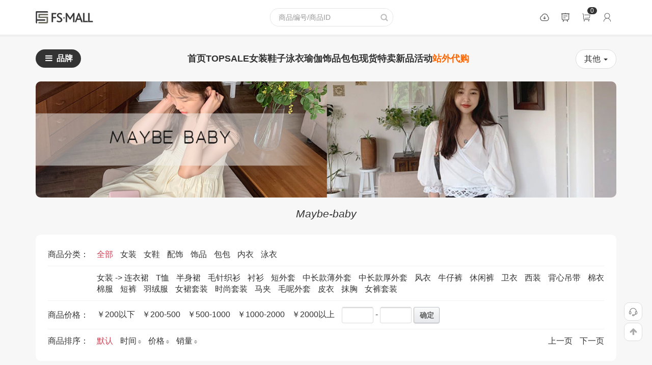

--- FILE ---
content_type: text/html; charset=utf-8
request_url: http://www.fs-mall.com/brand/157?page=3
body_size: 8405
content:
<!DOCTYPE html>
<html lang="zh-CN">
<head>
<meta charset="utf-8" />
<meta http-equiv="X-UA-Compatible" content="IE=edge" />
<meta name="renderer" content="webkit" />
<meta name="viewport" content="width=device-width, initial-scale=1" />
<link type="text/css" rel="stylesheet" href="/assets/shop2024/bootstrap/css/bootstrap.min.css?20250610" />
<link type="text/css" rel="stylesheet" href="/assets/shop2024/font-awesome/css/font-awesome.min.css?20250610" />
<link type="text/css" rel="stylesheet" href="/assets/shop2024/common.css?20250610" />
<link type="text/css" rel="stylesheet" href="/assets/shop2024/popup.css?20250610" />
<link type="text/css" rel="stylesheet" href="/assets/shop2024/media.css?20250610" media="all" />
<script type="text/javascript" src="/assets/shop2024/js/jquery.min-1.12.4.js?20250610"></script>
<script type="text/javascript" src="/assets/shop2024/bootstrap/js/bootstrap.min.js?20250610"></script>
<script type="text/javascript" src="/assets/shop2024/js/jquery.lazyload.min-1.9.7.js?20250610"></script>
<script type="text/javascript" src="/assets/shop2024/js/base.js?20250610"></script>
<script type="text/javascript" src="/assets/shop2024/js/popup.js?20250610"></script>
<title>Maybe-baby - 非尚</title>

<style>
.shopBanner {
    margin-bottom: 20px;
}
.shopBanner-image {
    width: 100%;
    border-radius: 10px;
    aspect-ratio: 1100 / 220;
    object-fit: cover;
}
.shopBanner-name {
    text-align: center;
}
.shopBanner-name > h1 {
    display: inline-block;
    font-size: 21px;
    font-style: italic;
}
a.orderType {
    text-decoration: none;
}
</style>

</head>
<body>
    <div class="topbanner"></div>

<!--div.header.start-->
<div class="headerbanner">
    <div class="container">
        <div class="header">
            <div class="header-logo">
                <a href="/">
                    <img src="/assets/shop2024/images/logo.svg" width="117" height="24" />
                </a>
            </div>
            <div class="header-search">
                <form name="headerSearchForm" id="headerSearch" method="get" action="/search">
                    <div class="header-box header-search-box">
                        <input class="header-search-input" type="text" placeholder="商品编号/商品ID" name="kw" size="50" value="" autocomplete="off" id="searchKW" />
                        <button type="submit" id="search-btn" class="header-search-btn">查询</button>
                    </div>
                </form>
            </div>
            <div class="header-hidenavs">
                <a href="/" class="header-box header-index">首页</a>
                <a href="/notice" class="header-box header-notice2" title="网站公告">公告</a>
                <a href="/search" class="header-box header-search-button" title="搜索">搜索</a>
            </div>
            <div class="header-side">
                <a href="/tbdata" class="header-box header-tbdata" title="淘宝数据包下载">数据包</a>
                <a href="/notice" class="header-box header-notice" title="网站公告">公告</a>

                <!--购物车-->
                <a href="/cart" class="header-box header-cart" title="购物车">
                    <span id="CartNumber">
                                                    0
                                            </span>
                </a>

                <!--用户-->
                                    <a href="/login" class="header-box header-user-login" title="登录、注册">登录</a>
                            </div>
        </div>
    </div>
</div>
<!--div.header.end-->

    <!--div.mannav.start-->
<div class="mainnav-wrap" id="mainnavWrap">
    <div class="container">
        <div class="mainnav" id="mainnav">
            <div class="mainnav-header">
                <div class="brandnav">
                    <a id="mainnav-brandButton" href="javascript:;">
                        <i class="fa fa-bars fa-fw"></i>
                        <span>品牌</span>
                    </a>
                </div>
            </div>
            <ul class="mainnav-body">
                <li ><a href="/">首页</a></li>
                <li ><a href="/topsale">TOPSALE</a></li>
                <li ><a href="/category/36">女装</a></li>
                <li ><a href="/category/31">鞋子</a></li>
                <li ><a href="/category/50">泳衣</a></li>
                <li ><a href="/category/734">瑜伽</a></li>
                <li ><a href="/category/32">饰品</a></li>
                <li ><a href="/category/33">包包</a></li>
                <li ><a href="/spot">现货</a></li>
                <li ><a href="/special">特卖</a></li>
                <li ><a href="/newitems">新品</a></li>
                <li ><a href="/activity">活动</a></li>
                <li ><a href="/outer" class="text-orange">站外代购</a></li>
            </ul>
            <div class="mainnav-footer">
                <div class="dropdown">
                    <a id="mainnavOtherDrop" href="javascript:;" data-toggle="dropdown">
                        <span>其他</span>
                        <span class="caret"></span>
                    </a>
                    <ul class="dropdown-menu dropdown-menu-right" aria-labelledby="mainnavOtherDrop">
                        <li><a class="dropdown-item" href="/notice">网站公告</a></li>
                        <li><a class="dropdown-item" href="/brand">品牌列表</a></li>
                        <li><a class="dropdown-item" href="/rbrand">正品认证</a></li>
                        <li><a class="dropdown-item" href="/rate">每日汇率</a></li>
                                            </ul>
                </div>
            </div>
            <div id="mainnav-brandBox">
                                    <dl class="clearfix">
<dt>女装</dt>
<dd>
<ul>
<li><a href="/shop/306" >CRKO</a></li>
	<li><a href="/shop/329" style="color:#ff6fa0">Common-unique</a></li>
	<li><a href="/shop/334" style="color:#ff6fa0">Dailymarket</a></li>
	<li><a href="/shop/214" >Daltt</a></li>
	<li><a href="/shop/324" >De-nolita</a></li>
	<li><a href="/shop/294" style="color:#ff6fa0">Feelings</a></li>
	<li><a href="/shop/363" style="color:#ff6fa0">Feminique</a></li>
	<li><a href="/shop/226" >Gwin</a></li>
	<li><a href="/shop/304" >Heylady</a></li>
	<li><a href="/shop/107" >Holicholic</a></li>
	<li><a href="/shop/198" >Hypnotic</a></li>
	<li><a href="/shop/128" >Lagirl</a></li>
	<li><a href="/shop/212" >Leelin</a></li>
	<li><a href="/shop/338" style="color:#ff6fa0">Linenne</a></li>
	<li><a href="/shop/328" >Localmansion</a></li>
	<li><a href="/shop/208" >Lylon</a></li>
	<li><a href="/shop/205" >Manymanymode</a></li>
	<li><a href="/shop/157" style="color:#ff6fa0">Maybe-baby</a></li>
	<li><a href="/shop/188" >Maybins</a></li>
	<li><a href="/shop/327" >Maymay</a></li>
	<li><a href="/shop/303" >Milkcocoa</a></li>
	<li><a href="/shop/319" >Mocobling</a></li>
	<li><a href="/shop/230" >Nearwear</a></li>
	<li><a href="/shop/321" >Ordinairement</a></li>
	<li><a href="/shop/343" >Piver</a></li>
	<li><a href="/shop/301" >Prostj</a></li>
	<li><a href="/shop/206" >Secondesecon</a></li>
	<li><a href="/shop/220" >Slowand</a></li>
	<li><a href="/shop/282" style="color:#ff6fa0">Smoothmood</a></li>
	<li><a href="/shop/325" >TheClip</a></li>
	<li><a href="/shop/233" >Under-vi</a></li>
	<li><a href="/shop/305" style="color:#ff6fa0">Y-GEE</a></li>
	<li><a href="/shop/224" >Yuini</a></li></ul>
</dd></dl>
<dl class="clearfix">
<dt>大码女装</dt>
<dd>
<ul>
<li><a href="/shop/140" >Hotping</a></li>
	<li><a href="/shop/227" >Loloten</a></li></ul>
</dd></dl>
                            </div>
        </div>
    </div>
</div>
<script>
const mainnavBrandButton = $("#mainnav-brandButton");
const mainnavBrandBox    = $("#mainnav-brandBox");
mainnavBrandButton.click(function(event){
    if (mainnavBrandBox.is(":hidden")) {
        mainnavBrandBox.show();
    } else {
        mainnavBrandBox.hide();
    }
    event.stopPropagation();
});

mainnavBrandBox.click(function(event){
    event.stopPropagation();
});
$(document).click(function(event){
    if (mainnavBrandBox.is(":hidden") == false) {
        mainnavBrandBox.hide();
    }
});
</script>
<!--div.mannav.end-->

    
<div class="container">
    <div class="shopBanner">
                                    <a href="http://www.maybe-baby.co.kr/" target="_blank">
                    <img src="http://img.taosmd.cn/brand/2020/0715/16564710b5497d9c7cfa006138a409369f0c71.jpg" width="100%" height="auto" class="shopBanner-image" />
                </a>
                            <div class="shopBanner-name">
            <h1>Maybe-baby</h1>
        </div>
    </div>

    <form name="shopForm" id="shopForm" method="get" action="/brand/157">
    <input type="hidden" id="input-category_id" name="category_id"  value="" />
    <input type="hidden" id="input-sort"        name="sort"         value="" />
    <input type="hidden" id="input-sort_order"  name="sort_order"   value="" />
    <div class="searchOptBox">
        <div class="searchOptBox-item">
            <div class="searchOptBox-heading">商品分类：</div>
            <div class="searchOptBox-body categoryBox">
                <a href="javascript:;"
                    data-category_id=""
                    class="active">
                    全部
                </a>
                                                                                                                                        <a href="javascript:;"
                        data-category_id="36"
                        class="">
                        女装
                    </a>
                                                                                                                        <a href="javascript:;"
                        data-category_id="41"
                        class="">
                        女鞋
                    </a>
                                                                                                                        <a href="javascript:;"
                        data-category_id="45"
                        class="">
                        配饰
                    </a>
                                                                                                                        <a href="javascript:;"
                        data-category_id="46"
                        class="">
                        饰品
                    </a>
                                                                                                                        <a href="javascript:;"
                        data-category_id="47"
                        class="">
                        包包
                    </a>
                                                                                                                        <a href="javascript:;"
                        data-category_id="49"
                        class="">
                        内衣
                    </a>
                                                                                                                        <a href="javascript:;"
                        data-category_id="50"
                        class="">
                        泳衣
                    </a>
                                            </div>
        </div>
                <div class="searchOptBox-item">
            <div class="searchOptBox-heading"></div>
            <div class="searchOptBox-body categoryBox">
                                <span>女装</span>
                                <span>-&gt;</span>
                                    <a href="javascript:;"
                        data-category_id="61"
                        class="">
                        连衣裙
                    </a>
                                    <a href="javascript:;"
                        data-category_id="72"
                        class="">
                        T恤
                    </a>
                                    <a href="javascript:;"
                        data-category_id="48"
                        class="">
                        半身裙
                    </a>
                                    <a href="javascript:;"
                        data-category_id="64"
                        class="">
                        毛针织衫
                    </a>
                                    <a href="javascript:;"
                        data-category_id="52"
                        class="">
                        衬衫
                    </a>
                                    <a href="javascript:;"
                        data-category_id="53"
                        class="">
                        短外套
                    </a>
                                    <a href="javascript:;"
                        data-category_id="662"
                        class="">
                        中长款薄外套
                    </a>
                                    <a href="javascript:;"
                        data-category_id="663"
                        class="">
                        中长款厚外套
                    </a>
                                    <a href="javascript:;"
                        data-category_id="55"
                        class="">
                        风衣
                    </a>
                                    <a href="javascript:;"
                        data-category_id="69"
                        class="">
                        牛仔裤
                    </a>
                                    <a href="javascript:;"
                        data-category_id="59"
                        class="">
                        休闲裤
                    </a>
                                    <a href="javascript:;"
                        data-category_id="77"
                        class="">
                        卫衣
                    </a>
                                    <a href="javascript:;"
                        data-category_id="78"
                        class="">
                        西装
                    </a>
                                    <a href="javascript:;"
                        data-category_id="51"
                        class="">
                        背心吊带
                    </a>
                                    <a href="javascript:;"
                        data-category_id="67"
                        class="">
                        棉衣棉服
                    </a>
                                    <a href="javascript:;"
                        data-category_id="597"
                        class="">
                        短裤
                    </a>
                                    <a href="javascript:;"
                        data-category_id="79"
                        class="">
                        羽绒服
                    </a>
                                    <a href="javascript:;"
                        data-category_id="75"
                        class="">
                        女裙套装
                    </a>
                                    <a href="javascript:;"
                        data-category_id="73"
                        class="">
                        时尚套装
                    </a>
                                    <a href="javascript:;"
                        data-category_id="63"
                        class="">
                        马夹
                    </a>
                                    <a href="javascript:;"
                        data-category_id="66"
                        class="">
                        毛呢外套
                    </a>
                                    <a href="javascript:;"
                        data-category_id="70"
                        class="">
                        皮衣
                    </a>
                                    <a href="javascript:;"
                        data-category_id="68"
                        class="">
                        抹胸
                    </a>
                                    <a href="javascript:;"
                        data-category_id="76"
                        class="">
                        女裤套装
                    </a>
                            </div>
        </div>
                <div class="searchOptBox-item valignCenter" id="priceBox">
            <div class="searchOptBox-heading">商品价格：</div>
            <div class="searchOptBox-body form-inline">
                <a href="javascript:;" data-min_price="0" data-max_price="200">￥200以下</a>
                <a href="javascript:;" data-min_price="200" data-max_price="500">￥200-500</a>
                <a href="javascript:;" data-min_price="500" data-max_price="1000">￥500-1000</a>
                <a href="javascript:;" data-min_price="1000" data-max_price="2000">￥1000-2000</a>
                <a href="javascript:;" data-min_price="2000" data-max_price="">￥2000以上</a>
                <input type="text"
                    size="5"
                    name="min_price"
                    class="form-input form-input-sm"
                    id="input-min_price"
                    value="" />
                <span>-</span>
                <input type="text"
                    size="5"
                    name="max_price"
                    class="form-input form-input-sm"
                    id="input-max_price"
                    value="" />
                <button type="button"
                    id="btn-price"
                    class="form-button form-button-sm">
                    确定
                </button>
            </div>
        </div>
        <div class="searchOptBox-item">
            <div class="searchOptBox-heading">商品排序：</div>
            <div class="searchOptBox-body">
                <a href="javascript:;"
                    data-sort="default"
                    class="orderType active">
                    默认
                </a>
                <a href="javascript:;"
                    data-sort="listing_time"
                    class="orderType ">
                    时间<span class="icon-arrow icon-normal"></span>
                </a>
                <a href="javascript:;"
                    data-sort="price"
                    class="orderType ">
                    价格<span class="icon-arrow icon-normal"></span>
                </a>
                <a href="javascript:;"
                    data-sort="sale_number"
                    class="orderType ">
                    销量<span class="icon-arrow icon-normal"></span>
                </a>
            </div>
            <div class="searchOptBox-footer">
                                <a href="/brand/157?page=2">上一页</a>
                                                <a href="/brand/157?page=4">下一页</a>
                            </div>
        </div>
    </div>
    </form>

            <div class="productBox">
                            <ul class="productItem">
    <li class="productItemImage">
        <a href="/product/1241812" target="_blank">
            <img src="https://img.taosmd.cn/product/2025/1216/17165893231c6f4b1374353a02a0edb202c151.jpg!250.320" width="250" height="320" />
        </a>
    </li>
    <li class="productItemBrand">
                <a href="/brand/157" target="_blank" title="Maybe-baby">
            <img src="http://img.taosmd.cn/brand/2015/0720/16274510c78bb9be63ef5fd585a6ccfa7af66d.jpg" width="30" height="30" />
            <span>Maybe-baby</span>
        </a>
            </li>
    <li class="productItemTitle">
        <a href="/product/1241812" target="_blank">Maybe-baby-半身裙 Maybe-baby-sp43866</a>
    </li>
    <li class="productItemPrice">
        ¥251.00
    </li>
    <li class="productItemBottom">
                <div class="badgeTagBox">
                                    <span nowrap class="badgeTag" style="background:#485fc7; color:#FFFFFF">
                返点6%
            </span>
                                </div>
            </li>
</ul>
                            <ul class="productItem">
    <li class="productItemImage">
        <a href="/product/1241377" target="_blank">
            <img src="https://img.taosmd.cn/product/2025/1215/1653068def546c4a4de0dd6487b81c85a80915.jpg!250.320" width="250" height="320" />
        </a>
    </li>
    <li class="productItemBrand">
                <a href="/brand/157" target="_blank" title="Maybe-baby">
            <img src="http://img.taosmd.cn/brand/2015/0720/16274510c78bb9be63ef5fd585a6ccfa7af66d.jpg" width="30" height="30" />
            <span>Maybe-baby</span>
        </a>
            </li>
    <li class="productItemTitle">
        <a href="/product/1241377" target="_blank">Maybe-baby-棉衣棉服 Maybe-baby-o43844</a>
    </li>
    <li class="productItemPrice">
        ¥500.00
    </li>
    <li class="productItemBottom">
                <div class="badgeTagBox">
                                    <span nowrap class="badgeTag" style="background:#485fc7; color:#FFFFFF">
                返点6%
            </span>
                                </div>
            </li>
</ul>
                            <ul class="productItem">
    <li class="productItemImage">
        <a href="/product/1241369" target="_blank">
            <img src="https://img.taosmd.cn/product/2025/1215/164331a1c606472ecd5aa026ae130ed04c6eaa.jpg!250.320" width="250" height="320" />
        </a>
    </li>
    <li class="productItemBrand">
                <a href="/brand/157" target="_blank" title="Maybe-baby">
            <img src="http://img.taosmd.cn/brand/2015/0720/16274510c78bb9be63ef5fd585a6ccfa7af66d.jpg" width="30" height="30" />
            <span>Maybe-baby</span>
        </a>
            </li>
    <li class="productItemTitle">
        <a href="/product/1241369" target="_blank">Maybe-baby-毛针织衫 Maybe-baby-t43841</a>
    </li>
    <li class="productItemPrice">
        ¥236.00
    </li>
    <li class="productItemBottom">
                <div class="badgeTagBox">
                                    <span nowrap class="badgeTag" style="background:#485fc7; color:#FFFFFF">
                返点6%
            </span>
                                </div>
            </li>
</ul>
                            <ul class="productItem">
    <li class="productItemImage">
        <a href="/product/1241364" target="_blank">
            <img src="https://img.taosmd.cn/product/2025/1215/1639107ddd9638b0b7aa51514c5bd487c75084.jpg!250.320" width="250" height="320" />
        </a>
    </li>
    <li class="productItemBrand">
                <a href="/brand/157" target="_blank" title="Maybe-baby">
            <img src="http://img.taosmd.cn/brand/2015/0720/16274510c78bb9be63ef5fd585a6ccfa7af66d.jpg" width="30" height="30" />
            <span>Maybe-baby</span>
        </a>
            </li>
    <li class="productItemTitle">
        <a href="/product/1241364" target="_blank">Maybe-baby-半身裙 Maybe-baby-sp43840</a>
    </li>
    <li class="productItemPrice">
        ¥292.00
    </li>
    <li class="productItemBottom">
                <div class="badgeTagBox">
                                    <span nowrap class="badgeTag" style="background:#485fc7; color:#FFFFFF">
                返点6%
            </span>
                                </div>
            </li>
</ul>
                            <ul class="productItem">
    <li class="productItemImage">
        <a href="/product/1241359" target="_blank">
            <img src="https://img.taosmd.cn/product/2025/1215/163627fb08171f3ed540bdb50ddd19794d89c6.jpg!250.320" width="250" height="320" />
        </a>
    </li>
    <li class="productItemBrand">
                <a href="/brand/157" target="_blank" title="Maybe-baby">
            <img src="http://img.taosmd.cn/brand/2015/0720/16274510c78bb9be63ef5fd585a6ccfa7af66d.jpg" width="30" height="30" />
            <span>Maybe-baby</span>
        </a>
            </li>
    <li class="productItemTitle">
        <a href="/product/1241359" target="_blank">Maybe-baby-休闲裤 Maybe-baby-sp43839</a>
    </li>
    <li class="productItemPrice">
        ¥242.00
    </li>
    <li class="productItemBottom">
                <div class="badgeTagBox">
                                    <span nowrap class="badgeTag" style="background:#485fc7; color:#FFFFFF">
                返点6%
            </span>
                                </div>
            </li>
</ul>
                            <ul class="productItem">
    <li class="productItemImage">
        <a href="/product/1241008" target="_blank">
            <img src="https://img.taosmd.cn/product/2025/1212/171124e5e34b61aeed45400bd268b68afd931f.jpg!250.320" width="250" height="320" />
        </a>
    </li>
    <li class="productItemBrand">
                <a href="/brand/157" target="_blank" title="Maybe-baby">
            <img src="http://img.taosmd.cn/brand/2015/0720/16274510c78bb9be63ef5fd585a6ccfa7af66d.jpg" width="30" height="30" />
            <span>Maybe-baby</span>
        </a>
            </li>
    <li class="productItemTitle">
        <a href="/product/1241008" target="_blank">Maybe-baby-连衣裙 Maybe-baby-ds43838</a>
    </li>
    <li class="productItemPrice">
        ¥367.00
    </li>
    <li class="productItemBottom">
                <div class="badgeTagBox">
                                    <span nowrap class="badgeTag" style="background:#485fc7; color:#FFFFFF">
                返点6%
            </span>
                                </div>
            </li>
</ul>
                            <ul class="productItem">
    <li class="productItemImage">
        <a href="/product/1241006" target="_blank">
            <img src="https://img.taosmd.cn/product/2025/1212/170746ba25225b9c1ba61eb8e426ab28412d0d.jpg!250.320" width="250" height="320" />
        </a>
    </li>
    <li class="productItemBrand">
                <a href="/brand/157" target="_blank" title="Maybe-baby">
            <img src="http://img.taosmd.cn/brand/2015/0720/16274510c78bb9be63ef5fd585a6ccfa7af66d.jpg" width="30" height="30" />
            <span>Maybe-baby</span>
        </a>
            </li>
    <li class="productItemTitle">
        <a href="/product/1241006" target="_blank">Maybe-baby-牛仔裤 Maybe-baby-sp43837</a>
    </li>
    <li class="productItemPrice">
        ¥423.00
    </li>
    <li class="productItemBottom">
                <div class="badgeTagBox">
                                    <span nowrap class="badgeTag" style="background:#485fc7; color:#FFFFFF">
                返点6%
            </span>
                                </div>
            </li>
</ul>
                            <ul class="productItem">
    <li class="productItemImage">
        <a href="/product/1241004" target="_blank">
            <img src="https://img.taosmd.cn/product/2025/1212/170548b7e6baf7cebf07f8a2f57a5fa61d2d60.jpg!250.320" width="250" height="320" />
        </a>
    </li>
    <li class="productItemBrand">
                <a href="/brand/157" target="_blank" title="Maybe-baby">
            <img src="http://img.taosmd.cn/brand/2015/0720/16274510c78bb9be63ef5fd585a6ccfa7af66d.jpg" width="30" height="30" />
            <span>Maybe-baby</span>
        </a>
            </li>
    <li class="productItemTitle">
        <a href="/product/1241004" target="_blank">Maybe-baby-短外套 Maybe-baby-o43836</a>
    </li>
    <li class="productItemPrice">
        ¥344.00
    </li>
    <li class="productItemBottom">
                <div class="badgeTagBox">
                                    <span nowrap class="badgeTag" style="background:#485fc7; color:#FFFFFF">
                返点6%
            </span>
                                </div>
            </li>
</ul>
                            <ul class="productItem">
    <li class="productItemImage">
        <a href="/product/1241001" target="_blank">
            <img src="https://img.taosmd.cn/product/2025/1212/1704110fc55925d3a99166a4acd4b7df029cc6.jpg!250.320" width="250" height="320" />
        </a>
    </li>
    <li class="productItemBrand">
                <a href="/brand/157" target="_blank" title="Maybe-baby">
            <img src="http://img.taosmd.cn/brand/2015/0720/16274510c78bb9be63ef5fd585a6ccfa7af66d.jpg" width="30" height="30" />
            <span>Maybe-baby</span>
        </a>
            </li>
    <li class="productItemTitle">
        <a href="/product/1241001" target="_blank">Maybe-baby-T恤 Maybe-baby-t43835</a>
    </li>
    <li class="productItemPrice">
        ¥215.00
    </li>
    <li class="productItemBottom">
                <div class="badgeTagBox">
                                    <span nowrap class="badgeTag" style="background:#485fc7; color:#FFFFFF">
                返点6%
            </span>
                                </div>
            </li>
</ul>
                            <ul class="productItem">
    <li class="productItemImage">
        <a href="/product/1240999" target="_blank">
            <img src="https://img.taosmd.cn/product/2025/1212/1702114d95812b2e233e5f093a89cc0895381f.jpg!250.320" width="250" height="320" />
        </a>
    </li>
    <li class="productItemBrand">
                <a href="/brand/157" target="_blank" title="Maybe-baby">
            <img src="http://img.taosmd.cn/brand/2015/0720/16274510c78bb9be63ef5fd585a6ccfa7af66d.jpg" width="30" height="30" />
            <span>Maybe-baby</span>
        </a>
            </li>
    <li class="productItemTitle">
        <a href="/product/1240999" target="_blank">Maybe-baby-连衣裙 Maybe-baby-ds43834</a>
    </li>
    <li class="productItemPrice">
        ¥335.00
    </li>
    <li class="productItemBottom">
                <div class="badgeTagBox">
                                    <span nowrap class="badgeTag" style="background:#485fc7; color:#FFFFFF">
                返点6%
            </span>
                                </div>
            </li>
</ul>
                            <ul class="productItem">
    <li class="productItemImage">
        <a href="/product/1240513" target="_blank">
            <img src="https://img.taosmd.cn/product/2025/1212/091913c4e94a8f8362f6d23a51cb8c66b52b7c.jpg!250.320" width="250" height="320" />
        </a>
    </li>
    <li class="productItemBrand">
                <a href="/brand/157" target="_blank" title="Maybe-baby">
            <img src="http://img.taosmd.cn/brand/2015/0720/16274510c78bb9be63ef5fd585a6ccfa7af66d.jpg" width="30" height="30" />
            <span>Maybe-baby</span>
        </a>
            </li>
    <li class="productItemTitle">
        <a href="/product/1240513" target="_blank">Maybe-baby-休闲裤 Maybe-baby-sp43823</a>
    </li>
    <li class="productItemPrice">
        ¥321.00
    </li>
    <li class="productItemBottom">
                <div class="badgeTagBox">
                                    <span nowrap class="badgeTag" style="background:#485fc7; color:#FFFFFF">
                返点6%
            </span>
                                </div>
            </li>
</ul>
                            <ul class="productItem">
    <li class="productItemImage">
        <a href="/product/1240507" target="_blank">
            <img src="https://img.taosmd.cn/product/2025/1212/0913239c00aaa5fed7a238d45a841aec42523f.jpg!250.320" width="250" height="320" />
        </a>
    </li>
    <li class="productItemBrand">
                <a href="/brand/157" target="_blank" title="Maybe-baby">
            <img src="http://img.taosmd.cn/brand/2015/0720/16274510c78bb9be63ef5fd585a6ccfa7af66d.jpg" width="30" height="30" />
            <span>Maybe-baby</span>
        </a>
            </li>
    <li class="productItemTitle">
        <a href="/product/1240507" target="_blank">Maybe-baby-T恤 Maybe-baby-t43821</a>
    </li>
    <li class="productItemPrice">
        ¥203.00
    </li>
    <li class="productItemBottom">
                <div class="badgeTagBox">
                                    <span nowrap class="badgeTag" style="background:#485fc7; color:#FFFFFF">
                返点6%
            </span>
                                </div>
            </li>
</ul>
                            <ul class="productItem">
    <li class="productItemImage">
        <a href="/product/1240474" target="_blank">
            <img src="https://img.taosmd.cn/product/2025/1212/085415c949886942e8fa8c87030ce8054d1d25.jpg!250.320" width="250" height="320" />
        </a>
    </li>
    <li class="productItemBrand">
                <a href="/brand/157" target="_blank" title="Maybe-baby">
            <img src="http://img.taosmd.cn/brand/2015/0720/16274510c78bb9be63ef5fd585a6ccfa7af66d.jpg" width="30" height="30" />
            <span>Maybe-baby</span>
        </a>
            </li>
    <li class="productItemTitle">
        <a href="/product/1240474" target="_blank">Maybe-baby-腰带 Maybe-baby-acc43819</a>
    </li>
    <li class="productItemPrice">
        ¥181.00
    </li>
    <li class="productItemBottom">
                <div class="badgeTagBox">
                                    <span nowrap class="badgeTag" style="background:#485fc7; color:#FFFFFF">
                返点6%
            </span>
                                </div>
            </li>
</ul>
                            <ul class="productItem">
    <li class="productItemImage">
        <a href="/product/1240469" target="_blank">
            <img src="https://img.taosmd.cn/product/2025/1212/085254ec2763e5ee0a41302071c7d801e3b9db.jpg!250.320" width="250" height="320" />
        </a>
    </li>
    <li class="productItemBrand">
                <a href="/brand/157" target="_blank" title="Maybe-baby">
            <img src="http://img.taosmd.cn/brand/2015/0720/16274510c78bb9be63ef5fd585a6ccfa7af66d.jpg" width="30" height="30" />
            <span>Maybe-baby</span>
        </a>
            </li>
    <li class="productItemTitle">
        <a href="/product/1240469" target="_blank">Maybe-baby-围巾 Maybe-baby-acc43818</a>
    </li>
    <li class="productItemPrice">
        ¥129.00
    </li>
    <li class="productItemBottom">
                <div class="badgeTagBox">
                                    <span nowrap class="badgeTag" style="background:#485fc7; color:#FFFFFF">
                返点6%
            </span>
                                </div>
            </li>
</ul>
                            <ul class="productItem">
    <li class="productItemImage">
        <a href="/product/1240467" target="_blank">
            <img src="https://img.taosmd.cn/product/2025/1212/084337d9f9558d054447e32a0476edf6b07c83.jpg!250.320" width="250" height="320" />
        </a>
    </li>
    <li class="productItemBrand">
                <a href="/brand/157" target="_blank" title="Maybe-baby">
            <img src="http://img.taosmd.cn/brand/2015/0720/16274510c78bb9be63ef5fd585a6ccfa7af66d.jpg" width="30" height="30" />
            <span>Maybe-baby</span>
        </a>
            </li>
    <li class="productItemTitle">
        <a href="/product/1240467" target="_blank">Maybe-baby-帽子 Maybe-baby-acc43817</a>
    </li>
    <li class="productItemPrice">
        ¥126.00
    </li>
    <li class="productItemBottom">
                <div class="badgeTagBox">
                                    <span nowrap class="badgeTag" style="background:#485fc7; color:#FFFFFF">
                返点6%
            </span>
                                </div>
            </li>
</ul>
                            <ul class="productItem">
    <li class="productItemImage">
        <a href="/product/1239946" target="_blank">
            <img src="https://img.taosmd.cn/product/2025/1210/170638fa4aa88603c59ca7bd9a3c3b68138a31.jpg!250.320" width="250" height="320" />
        </a>
    </li>
    <li class="productItemBrand">
                <a href="/brand/157" target="_blank" title="Maybe-baby">
            <img src="http://img.taosmd.cn/brand/2015/0720/16274510c78bb9be63ef5fd585a6ccfa7af66d.jpg" width="30" height="30" />
            <span>Maybe-baby</span>
        </a>
            </li>
    <li class="productItemTitle">
        <a href="/product/1239946" target="_blank">Maybe-baby-毛呢外套 Maybe-baby-o43815</a>
    </li>
    <li class="productItemPrice">
        ¥1,006.00
    </li>
    <li class="productItemBottom">
                <div class="badgeTagBox">
                                    <span nowrap class="badgeTag" style="background:#485fc7; color:#FFFFFF">
                返点6%
            </span>
                                </div>
            </li>
</ul>
                            <ul class="productItem">
    <li class="productItemImage">
        <a href="/product/1239945" target="_blank">
            <img src="https://img.taosmd.cn/product/2025/1210/170000608d7029cfdcaee3486ca106194d3b0e.jpg!250.320" width="250" height="320" />
        </a>
    </li>
    <li class="productItemBrand">
                <a href="/brand/157" target="_blank" title="Maybe-baby">
            <img src="http://img.taosmd.cn/brand/2015/0720/16274510c78bb9be63ef5fd585a6ccfa7af66d.jpg" width="30" height="30" />
            <span>Maybe-baby</span>
        </a>
            </li>
    <li class="productItemTitle">
        <a href="/product/1239945" target="_blank">Maybe-baby-毛呢外套 Maybe-baby-o43812</a>
    </li>
    <li class="productItemPrice">
        ¥1,006.00
    </li>
    <li class="productItemBottom">
                <div class="badgeTagBox">
                                    <span nowrap class="badgeTag" style="background:#485fc7; color:#FFFFFF">
                返点6%
            </span>
                                </div>
            </li>
</ul>
                            <ul class="productItem">
    <li class="productItemImage">
        <a href="/product/1239943" target="_blank">
            <img src="https://img.taosmd.cn/product/2025/1210/16564418a015289c28b020bb5687904dd2ea37.jpg!250.320" width="250" height="320" />
        </a>
    </li>
    <li class="productItemBrand">
                <a href="/brand/157" target="_blank" title="Maybe-baby">
            <img src="http://img.taosmd.cn/brand/2015/0720/16274510c78bb9be63ef5fd585a6ccfa7af66d.jpg" width="30" height="30" />
            <span>Maybe-baby</span>
        </a>
            </li>
    <li class="productItemTitle">
        <a href="/product/1239943" target="_blank">Maybe-baby-毛针织衫 Maybe-baby-t43814</a>
    </li>
    <li class="productItemPrice">
        ¥189.00
    </li>
    <li class="productItemBottom">
                <div class="badgeTagBox">
                                    <span nowrap class="badgeTag" style="background:#485fc7; color:#FFFFFF">
                返点6%
            </span>
                                </div>
            </li>
</ul>
                            <ul class="productItem">
    <li class="productItemImage">
        <a href="/product/1239942" target="_blank">
            <img src="https://img.taosmd.cn/product/2025/1210/1654218c2c49323417709ba2ab427738c66609.jpg!250.320" width="250" height="320" />
        </a>
    </li>
    <li class="productItemBrand">
                <a href="/brand/157" target="_blank" title="Maybe-baby">
            <img src="http://img.taosmd.cn/brand/2015/0720/16274510c78bb9be63ef5fd585a6ccfa7af66d.jpg" width="30" height="30" />
            <span>Maybe-baby</span>
        </a>
            </li>
    <li class="productItemTitle">
        <a href="/product/1239942" target="_blank">Maybe-baby-休闲裤 Maybe-baby-sp43813</a>
    </li>
    <li class="productItemPrice">
        ¥386.00
    </li>
    <li class="productItemBottom">
                <div class="badgeTagBox">
                                    <span nowrap class="badgeTag" style="background:#485fc7; color:#FFFFFF">
                返点6%
            </span>
                                </div>
            </li>
</ul>
                            <ul class="productItem">
    <li class="productItemImage">
        <a href="/product/1239941" target="_blank">
            <img src="https://img.taosmd.cn/product/2025/1210/16520389665a99bb91580f7ed93d239ffa0437.jpg!250.320" width="250" height="320" />
        </a>
    </li>
    <li class="productItemBrand">
                <a href="/brand/157" target="_blank" title="Maybe-baby">
            <img src="http://img.taosmd.cn/brand/2015/0720/16274510c78bb9be63ef5fd585a6ccfa7af66d.jpg" width="30" height="30" />
            <span>Maybe-baby</span>
        </a>
            </li>
    <li class="productItemTitle">
        <a href="/product/1239941" target="_blank">Maybe-baby-衬衫 Maybe-baby-t43811</a>
    </li>
    <li class="productItemPrice">
        ¥303.00
    </li>
    <li class="productItemBottom">
                <div class="badgeTagBox">
                                    <span nowrap class="badgeTag" style="background:#485fc7; color:#FFFFFF">
                返点6%
            </span>
                                </div>
            </li>
</ul>
                            <ul class="productItem">
    <li class="productItemImage">
        <a href="/product/1239940" target="_blank">
            <img src="https://img.taosmd.cn/product/2025/1210/1647390faad57940561ca268836866919db4b0.jpg!250.320" width="250" height="320" />
        </a>
    </li>
    <li class="productItemBrand">
                <a href="/brand/157" target="_blank" title="Maybe-baby">
            <img src="http://img.taosmd.cn/brand/2015/0720/16274510c78bb9be63ef5fd585a6ccfa7af66d.jpg" width="30" height="30" />
            <span>Maybe-baby</span>
        </a>
            </li>
    <li class="productItemTitle">
        <a href="/product/1239940" target="_blank">Maybe-baby-毛针织衫 Maybe-baby-t43810</a>
    </li>
    <li class="productItemPrice">
        ¥335.00
    </li>
    <li class="productItemBottom">
                <div class="badgeTagBox">
                                    <span nowrap class="badgeTag" style="background:#485fc7; color:#FFFFFF">
                返点6%
            </span>
                                </div>
            </li>
</ul>
                            <ul class="productItem">
    <li class="productItemImage">
        <a href="/product/1239928" target="_blank">
            <img src="https://img.taosmd.cn/product/2025/1210/163554263f03928a51ebf126e57373c319339c.jpg!250.320" width="250" height="320" />
        </a>
    </li>
    <li class="productItemBrand">
                <a href="/brand/157" target="_blank" title="Maybe-baby">
            <img src="http://img.taosmd.cn/brand/2015/0720/16274510c78bb9be63ef5fd585a6ccfa7af66d.jpg" width="30" height="30" />
            <span>Maybe-baby</span>
        </a>
            </li>
    <li class="productItemTitle">
        <a href="/product/1239928" target="_blank">Maybe-baby-围巾 Maybe-baby-acc43808</a>
    </li>
    <li class="productItemPrice">
        ¥323.00
    </li>
    <li class="productItemBottom">
                <div class="badgeTagBox">
                                    <span nowrap class="badgeTag" style="background:#485fc7; color:#FFFFFF">
                返点6%
            </span>
                                </div>
            </li>
</ul>
                            <ul class="productItem">
    <li class="productItemImage">
        <a href="/product/1239403" target="_blank">
            <img src="https://img.taosmd.cn/product/2025/1209/1746172108f802b686be81cc99eb42b9fc55ff.jpg!250.320" width="250" height="320" />
        </a>
    </li>
    <li class="productItemBrand">
                <a href="/brand/157" target="_blank" title="Maybe-baby">
            <img src="http://img.taosmd.cn/brand/2015/0720/16274510c78bb9be63ef5fd585a6ccfa7af66d.jpg" width="30" height="30" />
            <span>Maybe-baby</span>
        </a>
            </li>
    <li class="productItemTitle">
        <a href="/product/1239403" target="_blank">Maybe-baby-短外套 Maybe-baby-o43806</a>
    </li>
    <li class="productItemPrice">
        ¥319.00
    </li>
    <li class="productItemBottom">
                <div class="badgeTagBox">
                                    <span nowrap class="badgeTag" style="background:#485fc7; color:#FFFFFF">
                返点6%
            </span>
                                </div>
            </li>
</ul>
                            <ul class="productItem">
    <li class="productItemImage">
        <a href="/product/1239402" target="_blank">
            <img src="https://img.taosmd.cn/product/2025/1209/17441519285748c371f17043859ea9f99883ab.jpg!250.320" width="250" height="320" />
        </a>
    </li>
    <li class="productItemBrand">
                <a href="/brand/157" target="_blank" title="Maybe-baby">
            <img src="http://img.taosmd.cn/brand/2015/0720/16274510c78bb9be63ef5fd585a6ccfa7af66d.jpg" width="30" height="30" />
            <span>Maybe-baby</span>
        </a>
            </li>
    <li class="productItemTitle">
        <a href="/product/1239402" target="_blank">Maybe-baby-半身裙 Maybe-baby-sp43805</a>
    </li>
    <li class="productItemPrice">
        ¥312.00
    </li>
    <li class="productItemBottom">
                <div class="badgeTagBox">
                                    <span nowrap class="badgeTag" style="background:#485fc7; color:#FFFFFF">
                返点6%
            </span>
                                </div>
            </li>
</ul>
                            <ul class="productItem">
    <li class="productItemImage">
        <a href="/product/1239400" target="_blank">
            <img src="https://img.taosmd.cn/product/2025/1209/1740302c40a3283cfecd6e5bcbee2aae8f44b8.jpg!250.320" width="250" height="320" />
        </a>
    </li>
    <li class="productItemBrand">
                <a href="/brand/157" target="_blank" title="Maybe-baby">
            <img src="http://img.taosmd.cn/brand/2015/0720/16274510c78bb9be63ef5fd585a6ccfa7af66d.jpg" width="30" height="30" />
            <span>Maybe-baby</span>
        </a>
            </li>
    <li class="productItemTitle">
        <a href="/product/1239400" target="_blank">Maybe-baby-棉衣棉服 Maybe-baby-o43803</a>
    </li>
    <li class="productItemPrice">
        ¥919.00
    </li>
    <li class="productItemBottom">
                <div class="badgeTagBox">
                                    <span nowrap class="badgeTag" style="background:#485fc7; color:#FFFFFF">
                返点6%
            </span>
                                </div>
            </li>
</ul>
                            <ul class="productItem">
    <li class="productItemImage">
        <a href="/product/1239399" target="_blank">
            <img src="https://img.taosmd.cn/product/2025/1209/17394418aba4c1009493349865127b03b215c3.jpg!250.320" width="250" height="320" />
        </a>
    </li>
    <li class="productItemBrand">
                <a href="/brand/157" target="_blank" title="Maybe-baby">
            <img src="http://img.taosmd.cn/brand/2015/0720/16274510c78bb9be63ef5fd585a6ccfa7af66d.jpg" width="30" height="30" />
            <span>Maybe-baby</span>
        </a>
            </li>
    <li class="productItemTitle">
        <a href="/product/1239399" target="_blank">Maybe-baby-短外套 Maybe-baby-o43777</a>
    </li>
    <li class="productItemPrice">
        ¥679.00
    </li>
    <li class="productItemBottom">
                <div class="badgeTagBox">
                                    <span nowrap class="badgeTag" style="background:#485fc7; color:#FFFFFF">
                返点6%
            </span>
                                </div>
            </li>
</ul>
                            <ul class="productItem">
    <li class="productItemImage">
        <a href="/product/1238904" target="_blank">
            <img src="https://img.taosmd.cn/product/2025/1208/175407b04ad2bc6c65d924f43d1d769bb69aa2.jpg!250.320" width="250" height="320" />
        </a>
    </li>
    <li class="productItemBrand">
                <a href="/brand/157" target="_blank" title="Maybe-baby">
            <img src="http://img.taosmd.cn/brand/2015/0720/16274510c78bb9be63ef5fd585a6ccfa7af66d.jpg" width="30" height="30" />
            <span>Maybe-baby</span>
        </a>
            </li>
    <li class="productItemTitle">
        <a href="/product/1238904" target="_blank">Maybe-baby-衬衫 Maybe-baby-t43773</a>
    </li>
    <li class="productItemPrice">
        ¥255.00
    </li>
    <li class="productItemBottom">
                <div class="badgeTagBox">
                                    <span nowrap class="badgeTag" style="background:#485fc7; color:#FFFFFF">
                返点6%
            </span>
                                </div>
            </li>
</ul>
                            <ul class="productItem">
    <li class="productItemImage">
        <a href="/product/1238897" target="_blank">
            <img src="https://img.taosmd.cn/product/2025/1208/1730398c57d7c31cf9a2dccf9c74d4f5e44cf8.jpg!250.320" width="250" height="320" />
        </a>
    </li>
    <li class="productItemBrand">
                <a href="/brand/157" target="_blank" title="Maybe-baby">
            <img src="http://img.taosmd.cn/brand/2015/0720/16274510c78bb9be63ef5fd585a6ccfa7af66d.jpg" width="30" height="30" />
            <span>Maybe-baby</span>
        </a>
            </li>
    <li class="productItemTitle">
        <a href="/product/1238897" target="_blank">Maybe-baby-戒指 Maybe-baby-acc43771</a>
    </li>
    <li class="productItemPrice">
        ¥150.00
    </li>
    <li class="productItemBottom">
                <div class="badgeTagBox">
                                    <span nowrap class="badgeTag" style="background:#485fc7; color:#FFFFFF">
                返点6%
            </span>
                                </div>
            </li>
</ul>
                            <ul class="productItem">
    <li class="productItemImage">
        <a href="/product/1238491" target="_blank">
            <img src="https://img.taosmd.cn/product/2025/1205/171034b1bf6dcea25084856b48a40f8f43bac4.jpg!250.320" width="250" height="320" />
        </a>
    </li>
    <li class="productItemBrand">
                <a href="/brand/157" target="_blank" title="Maybe-baby">
            <img src="http://img.taosmd.cn/brand/2015/0720/16274510c78bb9be63ef5fd585a6ccfa7af66d.jpg" width="30" height="30" />
            <span>Maybe-baby</span>
        </a>
            </li>
    <li class="productItemTitle">
        <a href="/product/1238491" target="_blank">Maybe-baby-短外套 Maybe-baby-o43764</a>
    </li>
    <li class="productItemPrice">
        ¥858.00
    </li>
    <li class="productItemBottom">
                <div class="badgeTagBox">
                                    <span nowrap class="badgeTag" style="background:#485fc7; color:#FFFFFF">
                返点6%
            </span>
                                </div>
            </li>
</ul>
                            <ul class="productItem">
    <li class="productItemImage">
        <a href="/product/1238490" target="_blank">
            <img src="https://img.taosmd.cn/product/2025/1205/1700145c97c920e8b9ad7a8d1feff64cce8d77.jpg!250.320" width="250" height="320" />
        </a>
    </li>
    <li class="productItemBrand">
                <a href="/brand/157" target="_blank" title="Maybe-baby">
            <img src="http://img.taosmd.cn/brand/2015/0720/16274510c78bb9be63ef5fd585a6ccfa7af66d.jpg" width="30" height="30" />
            <span>Maybe-baby</span>
        </a>
            </li>
    <li class="productItemTitle">
        <a href="/product/1238490" target="_blank">Maybe-baby-短外套 Maybe-baby-o43761</a>
    </li>
    <li class="productItemPrice">
        ¥858.00
    </li>
    <li class="productItemBottom">
                <div class="badgeTagBox">
                                    <span nowrap class="badgeTag" style="background:#485fc7; color:#FFFFFF">
                返点6%
            </span>
                                </div>
            </li>
</ul>
                            <ul class="productItem">
    <li class="productItemImage">
        <a href="/product/1238477" target="_blank">
            <img src="https://img.taosmd.cn/product/2025/1205/16475064e4764017c26100dfec70210c428e07.jpg!250.320" width="250" height="320" />
        </a>
    </li>
    <li class="productItemBrand">
                <a href="/brand/157" target="_blank" title="Maybe-baby">
            <img src="http://img.taosmd.cn/brand/2015/0720/16274510c78bb9be63ef5fd585a6ccfa7af66d.jpg" width="30" height="30" />
            <span>Maybe-baby</span>
        </a>
            </li>
    <li class="productItemTitle">
        <a href="/product/1238477" target="_blank">Maybe-baby-毛针织衫 Maybe-baby-t43763</a>
    </li>
    <li class="productItemPrice">
        ¥249.00
    </li>
    <li class="productItemBottom">
                <div class="badgeTagBox">
                                    <span nowrap class="badgeTag" style="background:#485fc7; color:#FFFFFF">
                返点6%
            </span>
                                </div>
            </li>
</ul>
                            <ul class="productItem">
    <li class="productItemImage">
        <a href="/product/1238476" target="_blank">
            <img src="https://img.taosmd.cn/product/2025/1205/164543f4bd4c7d0e29df07a54c5f426d2e48e3.jpg!250.320" width="250" height="320" />
        </a>
    </li>
    <li class="productItemBrand">
                <a href="/brand/157" target="_blank" title="Maybe-baby">
            <img src="http://img.taosmd.cn/brand/2015/0720/16274510c78bb9be63ef5fd585a6ccfa7af66d.jpg" width="30" height="30" />
            <span>Maybe-baby</span>
        </a>
            </li>
    <li class="productItemTitle">
        <a href="/product/1238476" target="_blank">Maybe-baby-半身裙 Maybe-baby-sp43762</a>
    </li>
    <li class="productItemPrice">
        ¥372.00
    </li>
    <li class="productItemBottom">
                <div class="badgeTagBox">
                                    <span nowrap class="badgeTag" style="background:#485fc7; color:#FFFFFF">
                返点6%
            </span>
                                </div>
            </li>
</ul>
                            <ul class="productItem">
    <li class="productItemImage">
        <a href="/product/1238475" target="_blank">
            <img src="https://img.taosmd.cn/product/2025/1205/16434730acd4c246665fe80fb67378affd41e4.jpg!250.320" width="250" height="320" />
        </a>
    </li>
    <li class="productItemBrand">
                <a href="/brand/157" target="_blank" title="Maybe-baby">
            <img src="http://img.taosmd.cn/brand/2015/0720/16274510c78bb9be63ef5fd585a6ccfa7af66d.jpg" width="30" height="30" />
            <span>Maybe-baby</span>
        </a>
            </li>
    <li class="productItemTitle">
        <a href="/product/1238475" target="_blank">Maybe-baby-休闲裤 Maybe-baby-sp43760</a>
    </li>
    <li class="productItemPrice">
        ¥477.00
    </li>
    <li class="productItemBottom">
                <div class="badgeTagBox">
                                    <span nowrap class="badgeTag" style="background:#485fc7; color:#FFFFFF">
                返点6%
            </span>
                                </div>
            </li>
</ul>
                            <ul class="productItem">
    <li class="productItemImage">
        <a href="/product/1238018" target="_blank">
            <img src="https://img.taosmd.cn/product/2025/1204/172508ffd5fce2a8b6a978e3d353d40ce6ee33.jpg!250.320" width="250" height="320" />
        </a>
    </li>
    <li class="productItemBrand">
                <a href="/brand/157" target="_blank" title="Maybe-baby">
            <img src="http://img.taosmd.cn/brand/2015/0720/16274510c78bb9be63ef5fd585a6ccfa7af66d.jpg" width="30" height="30" />
            <span>Maybe-baby</span>
        </a>
            </li>
    <li class="productItemTitle">
        <a href="/product/1238018" target="_blank">Maybe-baby-羽绒服 Maybe-baby-o43753</a>
    </li>
    <li class="productItemPrice">
        ¥836.00
    </li>
    <li class="productItemBottom">
                <div class="badgeTagBox">
                                    <span nowrap class="badgeTag" style="background:#485fc7; color:#FFFFFF">
                返点6%
            </span>
                                </div>
            </li>
</ul>
                            <ul class="productItem">
    <li class="productItemImage">
        <a href="/product/1238017" target="_blank">
            <img src="https://img.taosmd.cn/product/2025/1204/172324bb47a5c837d854aebad54c539846d255.jpg!250.320" width="250" height="320" />
        </a>
    </li>
    <li class="productItemBrand">
                <a href="/brand/157" target="_blank" title="Maybe-baby">
            <img src="http://img.taosmd.cn/brand/2015/0720/16274510c78bb9be63ef5fd585a6ccfa7af66d.jpg" width="30" height="30" />
            <span>Maybe-baby</span>
        </a>
            </li>
    <li class="productItemTitle">
        <a href="/product/1238017" target="_blank">Maybe-baby-T恤 Maybe-baby-t43752</a>
    </li>
    <li class="productItemPrice">
        ¥181.00
    </li>
    <li class="productItemBottom">
                <div class="badgeTagBox">
                                    <span nowrap class="badgeTag" style="background:#485fc7; color:#FFFFFF">
                返点6%
            </span>
                                </div>
            </li>
</ul>
                            <ul class="productItem">
    <li class="productItemImage">
        <a href="/product/1238016" target="_blank">
            <img src="https://img.taosmd.cn/product/2025/1204/171817b68ed61158a60e10a2b0bce0c20e72a2.jpg!250.320" width="250" height="320" />
        </a>
    </li>
    <li class="productItemBrand">
                <a href="/brand/157" target="_blank" title="Maybe-baby">
            <img src="http://img.taosmd.cn/brand/2015/0720/16274510c78bb9be63ef5fd585a6ccfa7af66d.jpg" width="30" height="30" />
            <span>Maybe-baby</span>
        </a>
            </li>
    <li class="productItemTitle">
        <a href="/product/1238016" target="_blank">Maybe-baby-休闲裤 Maybe-baby-sp43751</a>
    </li>
    <li class="productItemPrice">
        ¥279.00
    </li>
    <li class="productItemBottom">
                <div class="badgeTagBox">
                                    <span nowrap class="badgeTag" style="background:#485fc7; color:#FFFFFF">
                返点6%
            </span>
                                </div>
            </li>
</ul>
                            <ul class="productItem">
    <li class="productItemImage">
        <a href="/product/1238015" target="_blank">
            <img src="https://img.taosmd.cn/product/2025/1204/171535bb606913bf7f628f20eb3982a00d6b60.jpg!250.320" width="250" height="320" />
        </a>
    </li>
    <li class="productItemBrand">
                <a href="/brand/157" target="_blank" title="Maybe-baby">
            <img src="http://img.taosmd.cn/brand/2015/0720/16274510c78bb9be63ef5fd585a6ccfa7af66d.jpg" width="30" height="30" />
            <span>Maybe-baby</span>
        </a>
            </li>
    <li class="productItemTitle">
        <a href="/product/1238015" target="_blank">Maybe-baby-毛针织衫 Maybe-baby-t43750</a>
    </li>
    <li class="productItemPrice">
        ¥334.00
    </li>
    <li class="productItemBottom">
                <div class="badgeTagBox">
                                    <span nowrap class="badgeTag" style="background:#485fc7; color:#FFFFFF">
                返点6%
            </span>
                                </div>
            </li>
</ul>
                            <ul class="productItem">
    <li class="productItemImage">
        <a href="/product/1238014" target="_blank">
            <img src="https://img.taosmd.cn/product/2025/1204/171316f84bc3bad73984eafd5c0e916fcd9af7.jpg!250.320" width="250" height="320" />
        </a>
    </li>
    <li class="productItemBrand">
                <a href="/brand/157" target="_blank" title="Maybe-baby">
            <img src="http://img.taosmd.cn/brand/2015/0720/16274510c78bb9be63ef5fd585a6ccfa7af66d.jpg" width="30" height="30" />
            <span>Maybe-baby</span>
        </a>
            </li>
    <li class="productItemTitle">
        <a href="/product/1238014" target="_blank">Maybe-baby-帽子 Maybe-baby-acc43749</a>
    </li>
    <li class="productItemPrice">
        ¥181.00
    </li>
    <li class="productItemBottom">
                <div class="badgeTagBox">
                                    <span nowrap class="badgeTag" style="background:#485fc7; color:#FFFFFF">
                返点6%
            </span>
                                </div>
            </li>
</ul>
                            <ul class="productItem">
    <li class="productItemImage">
        <a href="/product/1238013" target="_blank">
            <img src="https://img.taosmd.cn/product/2025/1204/1710282cc33da77cce5cc0331d42d83830c2e7.jpg!250.320" width="250" height="320" />
        </a>
    </li>
    <li class="productItemBrand">
                <a href="/brand/157" target="_blank" title="Maybe-baby">
            <img src="http://img.taosmd.cn/brand/2015/0720/16274510c78bb9be63ef5fd585a6ccfa7af66d.jpg" width="30" height="30" />
            <span>Maybe-baby</span>
        </a>
            </li>
    <li class="productItemTitle">
        <a href="/product/1238013" target="_blank">Maybe-baby-手套 Maybe-baby-acc43748</a>
    </li>
    <li class="productItemPrice">
        ¥258.00
    </li>
    <li class="productItemBottom">
                <div class="badgeTagBox">
                                    <span nowrap class="badgeTag" style="background:#485fc7; color:#FFFFFF">
                返点6%
            </span>
                                </div>
            </li>
</ul>
                            <ul class="productItem">
    <li class="productItemImage">
        <a href="/product/1238012" target="_blank">
            <img src="https://img.taosmd.cn/product/2025/1204/170806a8b8d6b3ff7698988d587a54509d7b93.jpg!250.320" width="250" height="320" />
        </a>
    </li>
    <li class="productItemBrand">
                <a href="/brand/157" target="_blank" title="Maybe-baby">
            <img src="http://img.taosmd.cn/brand/2015/0720/16274510c78bb9be63ef5fd585a6ccfa7af66d.jpg" width="30" height="30" />
            <span>Maybe-baby</span>
        </a>
            </li>
    <li class="productItemTitle">
        <a href="/product/1238012" target="_blank">Maybe-baby-单鞋 Maybe-baby-bs43747</a>
    </li>
    <li class="productItemPrice">
        ¥1,437.00
    </li>
    <li class="productItemBottom">
                <div class="badgeTagBox">
                                    <span nowrap class="badgeTag" style="background:#485fc7; color:#FFFFFF">
                返点6%
            </span>
                                </div>
            </li>
</ul>
                            <ul class="productItem">
    <li class="productItemImage">
        <a href="/product/1237670" target="_blank">
            <img src="https://img.taosmd.cn/product/2025/1204/114343e9c346bb8ebd547e95c754b16b981c67.jpg!250.320" width="250" height="320" />
        </a>
    </li>
    <li class="productItemBrand">
                <a href="/brand/157" target="_blank" title="Maybe-baby">
            <img src="http://img.taosmd.cn/brand/2015/0720/16274510c78bb9be63ef5fd585a6ccfa7af66d.jpg" width="30" height="30" />
            <span>Maybe-baby</span>
        </a>
            </li>
    <li class="productItemTitle">
        <a href="/product/1237670" target="_blank">Maybe-baby-毛针织衫 Maybe-baby-t43745</a>
    </li>
    <li class="productItemPrice">
        ¥214.00
    </li>
    <li class="productItemBottom">
                <div class="badgeTagBox">
                                    <span nowrap class="badgeTag" style="background:#485fc7; color:#FFFFFF">
                返点6%
            </span>
                                </div>
            </li>
</ul>
                            <ul class="productItem">
    <li class="productItemImage">
        <a href="/product/1237661" target="_blank">
            <img src="https://img.taosmd.cn/product/2025/1204/11303807bd1cda228bc505ddc34836d5f5f0b2.jpg!250.320" width="250" height="320" />
        </a>
    </li>
    <li class="productItemBrand">
                <a href="/brand/157" target="_blank" title="Maybe-baby">
            <img src="http://img.taosmd.cn/brand/2015/0720/16274510c78bb9be63ef5fd585a6ccfa7af66d.jpg" width="30" height="30" />
            <span>Maybe-baby</span>
        </a>
            </li>
    <li class="productItemTitle">
        <a href="/product/1237661" target="_blank">Maybe-baby-毛针织衫 Maybe-baby-t43743</a>
    </li>
    <li class="productItemPrice">
        ¥226.00
    </li>
    <li class="productItemBottom">
                <div class="badgeTagBox">
                                    <span nowrap class="badgeTag" style="background:#485fc7; color:#FFFFFF">
                返点6%
            </span>
                                </div>
            </li>
</ul>
                            <ul class="productItem">
    <li class="productItemImage">
        <a href="/product/1237062" target="_blank">
            <img src="https://img.taosmd.cn/product/2025/1203/091451d217ade89af54f1127bc6807d0e3df0b.jpg!250.320" width="250" height="320" />
        </a>
    </li>
    <li class="productItemBrand">
                <a href="/brand/157" target="_blank" title="Maybe-baby">
            <img src="http://img.taosmd.cn/brand/2015/0720/16274510c78bb9be63ef5fd585a6ccfa7af66d.jpg" width="30" height="30" />
            <span>Maybe-baby</span>
        </a>
            </li>
    <li class="productItemTitle">
        <a href="/product/1237062" target="_blank">Maybe-baby-毛针织衫 Maybe-baby-t43702</a>
    </li>
    <li class="productItemPrice">
        ¥249.00
    </li>
    <li class="productItemBottom">
                <div class="badgeTagBox">
                                    <span nowrap class="badgeTag" style="background:#485fc7; color:#FFFFFF">
                返点6%
            </span>
                                </div>
            </li>
</ul>
                            <ul class="productItem">
    <li class="productItemImage">
        <a href="/product/1237035" target="_blank">
            <img src="https://img.taosmd.cn/product/2025/1202/1737134a934a280e76796cc9987292b68d304a.jpg!250.320" width="250" height="320" />
        </a>
    </li>
    <li class="productItemBrand">
                <a href="/brand/157" target="_blank" title="Maybe-baby">
            <img src="http://img.taosmd.cn/brand/2015/0720/16274510c78bb9be63ef5fd585a6ccfa7af66d.jpg" width="30" height="30" />
            <span>Maybe-baby</span>
        </a>
            </li>
    <li class="productItemTitle">
        <a href="/product/1237035" target="_blank">Maybe-baby-毛针织衫 Maybe-baby-t43709</a>
    </li>
    <li class="productItemPrice">
        ¥225.00
    </li>
    <li class="productItemBottom">
                <div class="badgeTagBox">
                                    <span nowrap class="badgeTag" style="background:#485fc7; color:#FFFFFF">
                返点6%
            </span>
                                </div>
            </li>
</ul>
                            <ul class="productItem">
    <li class="productItemImage">
        <a href="/product/1237034" target="_blank">
            <img src="https://img.taosmd.cn/product/2025/1202/1735331cca7f44279e5b9369e5391e1fd5939d.jpg!250.320" width="250" height="320" />
        </a>
    </li>
    <li class="productItemBrand">
                <a href="/brand/157" target="_blank" title="Maybe-baby">
            <img src="http://img.taosmd.cn/brand/2015/0720/16274510c78bb9be63ef5fd585a6ccfa7af66d.jpg" width="30" height="30" />
            <span>Maybe-baby</span>
        </a>
            </li>
    <li class="productItemTitle">
        <a href="/product/1237034" target="_blank">Maybe-baby-羽绒服 Maybe-baby-o43708</a>
    </li>
    <li class="productItemPrice">
        ¥955.00
    </li>
    <li class="productItemBottom">
                <div class="badgeTagBox">
                                    <span nowrap class="badgeTag" style="background:#485fc7; color:#FFFFFF">
                返点6%
            </span>
                                </div>
            </li>
</ul>
                            <ul class="productItem">
    <li class="productItemImage">
        <a href="/product/1237033" target="_blank">
            <img src="https://img.taosmd.cn/product/2025/1202/173029a9b81e73823439ef5634fec410408b54.jpg!250.320" width="250" height="320" />
        </a>
    </li>
    <li class="productItemBrand">
                <a href="/brand/157" target="_blank" title="Maybe-baby">
            <img src="http://img.taosmd.cn/brand/2015/0720/16274510c78bb9be63ef5fd585a6ccfa7af66d.jpg" width="30" height="30" />
            <span>Maybe-baby</span>
        </a>
            </li>
    <li class="productItemTitle">
        <a href="/product/1237033" target="_blank">Maybe-baby-羽绒服 Maybe-baby-o43704</a>
    </li>
    <li class="productItemPrice">
        ¥955.00
    </li>
    <li class="productItemBottom">
                <div class="badgeTagBox">
                                    <span nowrap class="badgeTag" style="background:#485fc7; color:#FFFFFF">
                返点6%
            </span>
                                </div>
            </li>
</ul>
                            <ul class="productItem">
    <li class="productItemImage">
        <a href="/product/1237059" target="_blank">
            <img src="https://img.taosmd.cn/product/2025/1203/09133416858a8ad280177a4cf5ab53d8659ed5.jpg!250.320" width="250" height="320" />
        </a>
    </li>
    <li class="productItemBrand">
                <a href="/brand/157" target="_blank" title="Maybe-baby">
            <img src="http://img.taosmd.cn/brand/2015/0720/16274510c78bb9be63ef5fd585a6ccfa7af66d.jpg" width="30" height="30" />
            <span>Maybe-baby</span>
        </a>
            </li>
    <li class="productItemTitle">
        <a href="/product/1237059" target="_blank">Maybe-baby-休闲裤 Maybe-baby-sp43703</a>
    </li>
    <li class="productItemPrice">
        ¥346.00
    </li>
    <li class="productItemBottom">
                <div class="badgeTagBox">
                                    <span nowrap class="badgeTag" style="background:#485fc7; color:#FFFFFF">
                返点6%
            </span>
                                </div>
            </li>
</ul>
                            <ul class="productItem">
    <li class="productItemImage">
        <a href="/product/1237667" target="_blank">
            <img src="https://img.taosmd.cn/product/2025/1204/1138065e3ca2694ded92c0d8f67a820e13a77f.jpg!250.320" width="250" height="320" />
        </a>
    </li>
    <li class="productItemBrand">
                <a href="/brand/157" target="_blank" title="Maybe-baby">
            <img src="http://img.taosmd.cn/brand/2015/0720/16274510c78bb9be63ef5fd585a6ccfa7af66d.jpg" width="30" height="30" />
            <span>Maybe-baby</span>
        </a>
            </li>
    <li class="productItemTitle">
        <a href="/product/1237667" target="_blank">Maybe-baby-外套 Maybe-baby-o43744</a>
    </li>
    <li class="productItemPrice">
        ¥1,401.00
    </li>
    <li class="productItemBottom">
                <div class="badgeTagBox">
                                    <span nowrap class="badgeTag" style="background:#485fc7; color:#FFFFFF">
                返点6%
            </span>
                                </div>
            </li>
</ul>
                            <ul class="productItem">
    <li class="productItemImage">
        <a href="/product/1237672" target="_blank">
            <img src="https://img.taosmd.cn/product/2025/1204/114925cee22738f722db19ed9d7b3f3ec799ee.jpg!250.320" width="250" height="320" />
        </a>
    </li>
    <li class="productItemBrand">
                <a href="/brand/157" target="_blank" title="Maybe-baby">
            <img src="http://img.taosmd.cn/brand/2015/0720/16274510c78bb9be63ef5fd585a6ccfa7af66d.jpg" width="30" height="30" />
            <span>Maybe-baby</span>
        </a>
            </li>
    <li class="productItemTitle">
        <a href="/product/1237672" target="_blank">Maybe-baby-中长款厚外套 Maybe-baby-o43746</a>
    </li>
    <li class="productItemPrice">
        ¥704.00
    </li>
    <li class="productItemBottom">
                <div class="badgeTagBox">
                                    <span nowrap class="badgeTag" style="background:#485fc7; color:#FFFFFF">
                返点6%
            </span>
                                </div>
            </li>
</ul>
                            <ul class="productItem">
    <li class="productItemImage">
        <a href="/product/1238019" target="_blank">
            <img src="https://img.taosmd.cn/product/2025/1204/172803be45fdd0e56c1fc83f93112a4e9d518e.jpg!250.320" width="250" height="320" />
        </a>
    </li>
    <li class="productItemBrand">
                <a href="/brand/157" target="_blank" title="Maybe-baby">
            <img src="http://img.taosmd.cn/brand/2015/0720/16274510c78bb9be63ef5fd585a6ccfa7af66d.jpg" width="30" height="30" />
            <span>Maybe-baby</span>
        </a>
            </li>
    <li class="productItemTitle">
        <a href="/product/1238019" target="_blank">Maybe-baby-羽绒服 Maybe-baby-o43754</a>
    </li>
    <li class="productItemPrice">
        ¥836.00
    </li>
    <li class="productItemBottom">
                <div class="badgeTagBox">
                                    <span nowrap class="badgeTag" style="background:#485fc7; color:#FFFFFF">
                返点6%
            </span>
                                </div>
            </li>
</ul>
                            <ul class="productItem">
    <li class="productItemImage">
        <a href="/product/1238898" target="_blank">
            <img src="https://img.taosmd.cn/product/2025/1208/1731599028c89b8766d0acb44fffdac8de1990.jpg!250.320" width="250" height="320" />
        </a>
    </li>
    <li class="productItemBrand">
                <a href="/brand/157" target="_blank" title="Maybe-baby">
            <img src="http://img.taosmd.cn/brand/2015/0720/16274510c78bb9be63ef5fd585a6ccfa7af66d.jpg" width="30" height="30" />
            <span>Maybe-baby</span>
        </a>
            </li>
    <li class="productItemTitle">
        <a href="/product/1238898" target="_blank">Maybe-baby-半身裙 Maybe-baby-sp43772</a>
    </li>
    <li class="productItemPrice">
        ¥222.00
    </li>
    <li class="productItemBottom">
                <div class="badgeTagBox">
                                    <span nowrap class="badgeTag" style="background:#485fc7; color:#FFFFFF">
                返点6%
            </span>
                                </div>
            </li>
</ul>
                            <ul class="productItem">
    <li class="productItemImage">
        <a href="/product/1238899" target="_blank">
            <img src="https://img.taosmd.cn/product/2025/1208/17335679fd4ce065a740a662275edfdc26acc6.jpg!250.320" width="250" height="320" />
        </a>
    </li>
    <li class="productItemBrand">
                <a href="/brand/157" target="_blank" title="Maybe-baby">
            <img src="http://img.taosmd.cn/brand/2015/0720/16274510c78bb9be63ef5fd585a6ccfa7af66d.jpg" width="30" height="30" />
            <span>Maybe-baby</span>
        </a>
            </li>
    <li class="productItemTitle">
        <a href="/product/1238899" target="_blank">Maybe-baby-半身裙 Maybe-baby-sp43775</a>
    </li>
    <li class="productItemPrice">
        ¥277.00
    </li>
    <li class="productItemBottom">
                <div class="badgeTagBox">
                                    <span nowrap class="badgeTag" style="background:#485fc7; color:#FFFFFF">
                返点6%
            </span>
                                </div>
            </li>
</ul>
                            <ul class="productItem">
    <li class="productItemImage">
        <a href="/product/1238900" target="_blank">
            <img src="https://img.taosmd.cn/product/2025/1208/1735396f05ec8e7487fe03c1864952cd069fef.jpg!250.320" width="250" height="320" />
        </a>
    </li>
    <li class="productItemBrand">
                <a href="/brand/157" target="_blank" title="Maybe-baby">
            <img src="http://img.taosmd.cn/brand/2015/0720/16274510c78bb9be63ef5fd585a6ccfa7af66d.jpg" width="30" height="30" />
            <span>Maybe-baby</span>
        </a>
            </li>
    <li class="productItemTitle">
        <a href="/product/1238900" target="_blank">Maybe-baby-毛针织衫 Maybe-baby-t43776</a>
    </li>
    <li class="productItemPrice">
        ¥237.00
    </li>
    <li class="productItemBottom">
                <div class="badgeTagBox">
                                    <span nowrap class="badgeTag" style="background:#485fc7; color:#FFFFFF">
                返点6%
            </span>
                                </div>
            </li>
</ul>
                            <ul class="productItem">
    <li class="productItemImage">
        <a href="/product/1238901" target="_blank">
            <img src="https://img.taosmd.cn/product/2025/1208/17382545fcb9aed7d9d77bcca2bd994218a91f.jpg!250.320" width="250" height="320" />
        </a>
    </li>
    <li class="productItemBrand">
                <a href="/brand/157" target="_blank" title="Maybe-baby">
            <img src="http://img.taosmd.cn/brand/2015/0720/16274510c78bb9be63ef5fd585a6ccfa7af66d.jpg" width="30" height="30" />
            <span>Maybe-baby</span>
        </a>
            </li>
    <li class="productItemTitle">
        <a href="/product/1238901" target="_blank">Maybe-baby-短外套 Maybe-baby-o43769</a>
    </li>
    <li class="productItemPrice">
        ¥523.00
    </li>
    <li class="productItemBottom">
                <div class="badgeTagBox">
                                    <span nowrap class="badgeTag" style="background:#485fc7; color:#FFFFFF">
                返点6%
            </span>
                                </div>
            </li>
</ul>
                            <ul class="productItem">
    <li class="productItemImage">
        <a href="/product/1238902" target="_blank">
            <img src="https://img.taosmd.cn/product/2025/1208/1740297a7894a6c50f15f27ce1f3cbf320b64b.jpg!250.320" width="250" height="320" />
        </a>
    </li>
    <li class="productItemBrand">
                <a href="/brand/157" target="_blank" title="Maybe-baby">
            <img src="http://img.taosmd.cn/brand/2015/0720/16274510c78bb9be63ef5fd585a6ccfa7af66d.jpg" width="30" height="30" />
            <span>Maybe-baby</span>
        </a>
            </li>
    <li class="productItemTitle">
        <a href="/product/1238902" target="_blank">Maybe-baby-短外套 Maybe-baby-o43770</a>
    </li>
    <li class="productItemPrice">
        ¥523.00
    </li>
    <li class="productItemBottom">
                <div class="badgeTagBox">
                                    <span nowrap class="badgeTag" style="background:#485fc7; color:#FFFFFF">
                返点6%
            </span>
                                </div>
            </li>
</ul>
                            <ul class="productItem">
    <li class="productItemImage">
        <a href="/product/1238903" target="_blank">
            <img src="https://img.taosmd.cn/product/2025/1208/17433181440d86bb024e06f78d539a3d4fb198.jpg!250.320" width="250" height="320" />
        </a>
    </li>
    <li class="productItemBrand">
                <a href="/brand/157" target="_blank" title="Maybe-baby">
            <img src="http://img.taosmd.cn/brand/2015/0720/16274510c78bb9be63ef5fd585a6ccfa7af66d.jpg" width="30" height="30" />
            <span>Maybe-baby</span>
        </a>
            </li>
    <li class="productItemTitle">
        <a href="/product/1238903" target="_blank">Maybe-baby-短外套 Maybe-baby-o43774</a>
    </li>
    <li class="productItemPrice">
        ¥679.00
    </li>
    <li class="productItemBottom">
                <div class="badgeTagBox">
                                    <span nowrap class="badgeTag" style="background:#485fc7; color:#FFFFFF">
                返点6%
            </span>
                                </div>
            </li>
</ul>
                            <ul class="productItem">
    <li class="productItemImage">
        <a href="/product/1239401" target="_blank">
            <img src="https://img.taosmd.cn/product/2025/1209/174239ca9e5ef17875c00718abd9d033074fc7.jpg!250.320" width="250" height="320" />
        </a>
    </li>
    <li class="productItemBrand">
                <a href="/brand/157" target="_blank" title="Maybe-baby">
            <img src="http://img.taosmd.cn/brand/2015/0720/16274510c78bb9be63ef5fd585a6ccfa7af66d.jpg" width="30" height="30" />
            <span>Maybe-baby</span>
        </a>
            </li>
    <li class="productItemTitle">
        <a href="/product/1239401" target="_blank">Maybe-baby-长袜 Maybe-baby-acc43804</a>
    </li>
    <li class="productItemPrice">
        ¥79.00
    </li>
    <li class="productItemBottom">
                <div class="badgeTagBox">
                                    <span nowrap class="badgeTag" style="background:#485fc7; color:#FFFFFF">
                返点6%
            </span>
                                </div>
            </li>
</ul>
                            <ul class="productItem">
    <li class="productItemImage">
        <a href="/product/1240526" target="_blank">
            <img src="https://img.taosmd.cn/product/2025/1212/092738e421163f038ca861bf8c1d17fbbe4783.jpg!250.320" width="250" height="320" />
        </a>
    </li>
    <li class="productItemBrand">
                <a href="/brand/157" target="_blank" title="Maybe-baby">
            <img src="http://img.taosmd.cn/brand/2015/0720/16274510c78bb9be63ef5fd585a6ccfa7af66d.jpg" width="30" height="30" />
            <span>Maybe-baby</span>
        </a>
            </li>
    <li class="productItemTitle">
        <a href="/product/1240526" target="_blank">Maybe-baby-T恤 Maybe-baby-t43825</a>
    </li>
    <li class="productItemPrice">
        ¥156.00
    </li>
    <li class="productItemBottom">
                <div class="badgeTagBox">
                                    <span nowrap class="badgeTag" style="background:#485fc7; color:#FFFFFF">
                返点6%
            </span>
                                </div>
            </li>
</ul>
                            <ul class="productItem">
    <li class="productItemImage">
        <a href="/product/1241372" target="_blank">
            <img src="https://img.taosmd.cn/product/2025/1215/16461132e7abaa40c6bb049f05c671102b1363.jpg!250.320" width="250" height="320" />
        </a>
    </li>
    <li class="productItemBrand">
                <a href="/brand/157" target="_blank" title="Maybe-baby">
            <img src="http://img.taosmd.cn/brand/2015/0720/16274510c78bb9be63ef5fd585a6ccfa7af66d.jpg" width="30" height="30" />
            <span>Maybe-baby</span>
        </a>
            </li>
    <li class="productItemTitle">
        <a href="/product/1241372" target="_blank">Maybe-baby-休闲裤 Maybe-baby-sp43842</a>
    </li>
    <li class="productItemPrice">
        ¥272.00
    </li>
    <li class="productItemBottom">
                <div class="badgeTagBox">
                                    <span nowrap class="badgeTag" style="background:#485fc7; color:#FFFFFF">
                返点6%
            </span>
                                </div>
            </li>
</ul>
                            <ul class="productItem">
    <li class="productItemImage">
        <a href="/product/1241375" target="_blank">
            <img src="https://img.taosmd.cn/product/2025/1215/1651130f1f0e47b574ca98fb7fe2f99d6c7770.jpg!250.320" width="250" height="320" />
        </a>
    </li>
    <li class="productItemBrand">
                <a href="/brand/157" target="_blank" title="Maybe-baby">
            <img src="http://img.taosmd.cn/brand/2015/0720/16274510c78bb9be63ef5fd585a6ccfa7af66d.jpg" width="30" height="30" />
            <span>Maybe-baby</span>
        </a>
            </li>
    <li class="productItemTitle">
        <a href="/product/1241375" target="_blank">Maybe-baby-背心吊带 Maybe-baby-t43843</a>
    </li>
    <li class="productItemPrice">
        ¥172.00
    </li>
    <li class="productItemBottom">
                <div class="badgeTagBox">
                                    <span nowrap class="badgeTag" style="background:#485fc7; color:#FFFFFF">
                返点6%
            </span>
                                </div>
            </li>
</ul>
                    </div>
    
    <nav><ul class="pagination"><li><a href="/brand/157?page=2"><span aria-hidden="true">&laquo;</span></a></li><li><a href="/brand/157?page=1">1</a></li><li><a href="/brand/157?page=2">2</a></li><li class="active"><a href="/brand/157?page=3">3</a></li><li><a href="/brand/157?page=4">4</a></li><li><a href="/brand/157?page=5">5</a></li><li><a href="/brand/157?page=6">6</a></li><li><a href="/brand/157?page=7">7</a></li><li><a href="/brand/157?page=8">8</a></li><li><span>...</span></li><li><a href="/brand/157?page=31">31</a></li><li><a href="/brand/157?page=4"><span aria-hidden="true">&raquo;</span></a></li></ul></nav>
</div>

    <!--div.footer.start-->
<div class="container">
    <div class="footer">
        <ul class="footer-navs">
            <li><a href="/aboutus" target="_blank">关于我们</a></li>
            <li><a href="/guide" target="_blank">购物向导</a></li>
            <li><a href="/back_and_exchange" target="_blank">退换货政策</a></li>
            <li><a href="/shipping" target="_blank">配送相关</a></li>
            <li><a href="/joinus" target="_blank">批发加盟</a></li>
            <li><a href="mailto:daxiong1@naver.com">投诉反馈(daxiong1@naver.com)</a></li>
        </ul>
        <ul class="footer-text">
            <li>Name of business：Will International Co., Ltd</li>
            <li>Business License：129-86-78671</li>
            <li>CEO：PARK DAEWOONG</li>
            <li>Resistration Number：131111-0328863</li>
            <li>Address：403, 10, Chungmin-ro, Songpa-gu, Seoul, Republic of Korea</li>
        </ul>
    </div>
</div>
<!--div.footer.end-->

<div id="goTop">
        <a class="gotop-item" href="/service/contact" title="联系我们">
        <i class="icon icon-service icon-sm"></i>
    </a>
    <a gotop class="gotop-item" href="javascript:;">
        <i class="fa fa-arrow-up"></i>
    </a>
</div>

<script type="text/javascript">
$(function(){
    const goTop = $("#goTop").fadeIn(300);
    $(".gotop-item[gotop]", goTop).click(function(){
        window.scrollTo(0,0);
    });

    $('.dropdown-toggle').dropdown();
});
</script>

    
<script type="text/javascript">
const form              = $('#shopForm');
const input_category_id = $('#input-category_id');
const input_sort_order  = $('#input-sort_order');
const input_sort        = $('#input-sort');
const input_min_price   = $('#input-min_price');
const input_max_price   = $('#input-max_price');


$('.categoryBox a').click(function(){
    let category_id = $(this).data('category_id');
    input_category_id.val(category_id);
    form.submit();
});

// 价格
$('#priceBox a').click(function(){
    var min_price = $(this).data('min_price');
    var max_price = $(this).data('max_price');

    input_min_price.val(min_price);
    input_max_price.val(max_price);

    form.submit();
});

// 排序
$('.orderType', form).click(function(){
    let status = $(this).hasClass('active');
    if (status) {
        let sort_order = input_sort_order.val();
        if (sort_order == 'asc' || sort_order == "") {
            input_sort_order.val('desc');
        } else {
            input_sort_order.val('asc');
            let sort = input_sort.val();
            if (sort == '' || sort == 'default') {
                input_sort_order.val('desc');
            }
        }
    } else {
        let sort = $(this).data('sort');
        input_sort_order.val('desc');
        input_sort.val(sort);
    }
    form.submit();
});

$('#btn-price', form).click(function(){
    form.submit();
});

$('input', form).keyup(function(event){
    if (event.keyCode == 13){
        form.submit();
    }
});
</script>

</body>
</html>


--- FILE ---
content_type: text/css
request_url: http://www.fs-mall.com/assets/shop2024/popup.css?20250610
body_size: 823
content:
/*默认主体样式*/
.popup-wrap {
    z-index: 2011;
}
.popup {
    box-sizing: border-box;
    position  : absolute;
    z-index   : 2011;
}

.popup .popup-main {
    position        : relative;
    border-radius   : 10px;
    background-color: #FFFFFF;
    outline         : 0;
    box-shadow      : 0 6px 12px rgba(0, 0, 0, .175);
    min-width       : 320px;
}

.popup .popup-title {
    padding         : 32px 24px 16px;
    text-align      : center;
    font-weight     : 500;
    font-size       : 17px;
    line-height     : 1.4;
    color           : rgba(0, 0, 0, 0.9);
}
.popup .popup-content {
    position: relative;
    overflow-y: auto;
    padding: 0 24px 32px;
    font-size: 17px;
    line-height: 1.4;
    color: rgba(0, 0, 0, 0.55);
    text-align: center;
}

/*按钮部分*/
.popup .popup-buttons {
    display: flex;
    position: relative;
    align-items: center;
    border-radius: 0 0 10px 10px;
    overflow: hidden;
}

.popup .popup-buttons > .popup-button {
    flex: 1;
    display: block;
    line-height: 1.41176471;
    padding: 20px 8px;
    font-size: 17px;
    font-weight: 500;
    text-decoration: none;
    user-select: none;
    position: relative;
    overflow: hidden;
    border: 0;
    outline: none;
    background-color: #FFF;
}

.popup .popup-buttons > .popup-button:disabled {
    opacity: .8 !important;
}

.popup .popup-buttons > .popup-button:active {
    background-color: #F7F7F7;
}

.popup .popup-buttons > .popup-button:first-child {
    border-radius: 0 0 0 10px;
}
.popup .popup-buttons > .popup-button:last-child {
    border-radius: 0 0 10px 0;
}
.popup .popup-buttons > .popup-button__primary {
    color: #576b95;
}

.popup .popup-buttons::after {
    content: " ";
    position: absolute;
    left: 0;
    top: 0;
    right: 0;
    height: 1px;
    border-top: 1px solid rgba(0, 0, 0, 0.1);
    color: rgba(0, 0, 0, 0.1);
    -webkit-transform-origin: 0 0;
    transform-origin: 0 0;
    -webkit-transform: scaleY(0.5);
    transform: scaleY(0.5);
}

.popup .popup-buttons > button::after {
    content: " ";
    position: absolute;
    left: 0;
    top: 0;
    width: 1px;
    bottom: 0;
    border-left: 1px solid rgba(0, 0, 0, 0.1);
    color: rgba(0, 0, 0, 0.1);
    -webkit-transform-origin: 0 0;
    transform-origin: 0 0;
    -webkit-transform: scaleX(0.5);
    transform: scaleX(0.5);
}

#popup-mask {
    position: fixed;
    top     : 0;
    left    : 0;
    right   : 0;
    bottom  : 0;
    z-index : 2010;
    background: rgba(0, 0, 0, 0.5)
}

#popup-alert .popup-content,
#popup-confirm .popup-content {
    text-align: center;
}


--- FILE ---
content_type: image/svg+xml
request_url: http://www.fs-mall.com/assets/shop2024/images/service.svg
body_size: 759
content:
<?xml version="1.0" standalone="no"?><!DOCTYPE svg PUBLIC "-//W3C//DTD SVG 1.1//EN" "http://www.w3.org/Graphics/SVG/1.1/DTD/svg11.dtd"><svg class="icon" width="32px" height="31.18px" viewBox="0 0 1051 1024" version="1.1" xmlns="http://www.w3.org/2000/svg"><path fill="#515151" d="M55.351351 553.402811v110.924108a83.027027 83.027027 0 0 0 166.054054 0v-110.924108a83.027027 83.027027 0 0 0-166.054054 0z m763.101406 211.552865A137.852541 137.852541 0 0 1 774.918919 664.326919v-110.924108A138.378378 138.378378 0 0 1 912.328649 415.135135C898.131027 214.071351 730.499459 55.351351 525.837838 55.351351 321.148541 55.351351 153.544649 214.071351 139.347027 415.135135A138.461405 138.461405 0 0 1 276.756757 553.402811v110.924108a138.378378 138.378378 0 0 1-276.756757 0v-110.924108a138.378378 138.378378 0 0 1 83.303784-126.865297C91.883243 189.523027 286.72 0 525.837838 0s433.954595 189.523027 442.534054 426.537514A138.461405 138.461405 0 0 1 1051.675676 553.402811v110.924108a138.378378 138.378378 0 0 1-184.790487 130.269405 470.763243 470.763243 0 0 1-188.858811 121.21946A96.809514 96.809514 0 0 1 580.912432 1010.162162h-82.528864c-53.690811 0-97.113946-43.174054-97.113946-96.864865 0-53.607784 43.284757-96.864865 97.141621-96.864865h82.473514c34.954378 0 65.536 18.265946 82.639567 45.803244a415.273514 415.273514 0 0 0 154.900757-97.28zM830.27027 553.402811v110.924108a83.027027 83.027027 0 0 0 166.054054 0v-110.924108a83.027027 83.027027 0 0 0-166.054054 0zM498.438919 954.810811h82.473513c23.302919 0 41.79027-18.487351 41.790271-41.513514 0-23.053838-18.570378-41.513514-41.790271-41.513513h-82.473513c-23.302919 0-41.79027 18.487351-41.79027 41.513513 0 23.053838 18.570378 41.513514 41.79027 41.513514z" /></svg>

--- FILE ---
content_type: image/svg+xml
request_url: http://www.fs-mall.com/assets/shop2024/images/logo.svg
body_size: 1204
content:
<?xml version="1.0" encoding="utf-8"?>
<!-- Generator: Adobe Illustrator 22.0.1, SVG Export Plug-In . SVG Version: 6.00 Build 0)  -->
<svg version="1.1" xmlns="http://www.w3.org/2000/svg" xmlns:xlink="http://www.w3.org/1999/xlink" x="0px" y="0px"
	 viewBox="0 0 243 50" style="enable-background:new 0 0 243 50;" xml:space="preserve">
<style type="text/css">
	.st0{fill:#363636;stroke:#363636;stroke-miterlimit:10;}
	.st1{enable-background:new    ;}
	.st2{fill-rule:evenodd;clip-rule:evenodd;fill:#363636;}
	.st3{fill-rule:evenodd;clip-rule:evenodd;fill:#6B6A5D;}
</style>
<g id="FS_MALL">
	<g>
		<path class="st0" d="M82.3,12.2H70.3v11.5h12v4.4h-12v16.3h-4.9V7.9H84L82.3,12.2z"/>
		<path class="st0" d="M96.3,45c-2.3,0-4.3-0.3-5.9-0.8c-1.6-0.5-3.1-1.3-4.5-2.2l2.2-3.8c0.9,0.7,2.1,1.3,3.5,1.9
			c1.4,0.5,2.9,0.8,4.5,0.8c1.8,0,3.4-0.4,4.8-1.3c1.4-0.8,2.1-2.1,2.1-3.8c0-2.4-1.9-4.8-5.8-7c-3.8-2.2-6.2-3.8-7.2-4.8
			c-1-1-1.7-2.1-2.1-3.2c-0.4-1.1-0.7-2.3-0.7-3.7c0-2.7,1-5,2.9-6.7c1.9-1.8,4.6-2.6,8-2.6c1.8,0,3.4,0.2,4.7,0.5s2.6,0.8,3.7,1.3
			v4.9c-1.1-0.7-2.4-1.3-3.9-1.7c-1.5-0.5-2.9-0.7-4.3-0.7c-1.8,0-3.3,0.4-4.5,1.1c-1.1,0.8-1.7,1.9-1.7,3.5c0,2,1.3,3.9,4,5.6
			c2.7,1.7,5.3,3.4,7.9,5c2.8,2.3,4.2,5,4.2,8.1c0,2.9-1.1,5.3-3.4,7.1C102.6,44.1,99.8,45,96.3,45z"/>
		<path class="st0" d="M153.2,44.4V19.6v-3.9c-0.3,0.7-0.6,1.3-0.9,1.8s-0.7,1.2-1.1,1.8l-9.1,14.4l-2.8,0.1l-9.6-14.5
			c-0.5-0.7-0.9-1.4-1.2-2.1c-0.3-0.6-0.6-1.2-0.8-1.6c0.1,0.9,0.1,1.6,0.1,2.2c0,0.5,0,1.1,0,1.7v24.9h-4.9V7.9h4.8l11,16.5
			c0.5,0.9,0.9,1.5,1.2,2.1s0.5,1,0.7,1.4c0.4-0.8,0.8-1.5,1.2-2.1c0.4-0.6,0.7-1,0.9-1.4l10.5-16.5h4.8v36.6H153.2z"/>
		<path class="st0" d="M186.5,44.5l-3.7-9.5h-14l-3.5,9.5l-4.9,0l14-36.6h3.1l14.2,36.6L186.5,44.5z M177.3,19.6
			c-0.6-1.7-1.1-3.2-1.4-4.5c-0.3,1.1-0.5,1.8-0.7,2.2c-0.1,0.3-0.4,1.1-0.8,2.3l-4.1,11.1h10.7L177.3,19.6z"/>
		<path class="st0" d="M194.1,44.4V7.9h4.9v32.2h13.5v4.4H194.1z"/>
		<path class="st0" d="M214.8,44.4V7.9h4.9v32.2h13.5v4.4H214.8z"/>
	</g>
</g>
<g id="矩形_5_1_" class="st1">
	<g id="矩形_5">
		<g>
			<rect x="113" y="25" class="st2" width="5" height="5"/>
		</g>
	</g>
</g>
<g id="形状_1_拷贝_1_" class="st1">
	<g id="形状_1_拷贝">
		<g>
			<polygon class="st2" points="50,5.6 50,2.4 47.7,0 2,0 0,2.4 0,46.7 3.2,50 5.6,50 5.6,38.9 38.9,38.9 38.9,33.3 5.6,33.3 
				5.6,5.6 			"/>
		</g>
	</g>
</g>
<g id="形状_2_拷贝_1_" class="st1">
	<g id="形状_2_拷贝">
		<g>
			<polygon class="st3" points="50,16.7 50,11.1 11.1,11.1 11.1,27.8 44.4,27.8 44.4,44.4 11.1,44.4 11.1,50 46.7,50 50,46.7 
				50,22.2 16.7,22.2 16.7,16.7 			"/>
		</g>
	</g>
</g>
</svg>


--- FILE ---
content_type: image/svg+xml
request_url: http://www.fs-mall.com/assets/shop2024/images/notice.svg
body_size: 760
content:
<?xml version="1.0" standalone="no"?><!DOCTYPE svg PUBLIC "-//W3C//DTD SVG 1.1//EN" "http://www.w3.org/Graphics/SVG/1.1/DTD/svg11.dtd"><svg class="icon" width="120px" height="120.00px" viewBox="0 0 1024 1024" version="1.1" xmlns="http://www.w3.org/2000/svg"><path fill="#333333" d="M511.360799 64.559301a31.96005 31.96005 0 0 0-31.96005 31.96005v63.9201a31.96005 31.96005 0 0 0 63.9201 0v-63.9201a31.96005 31.96005 0 0 0-31.96005-31.96005z"  /><path fill="#333333" d="M905.534748 127.8402l-788.347898 1.118601a31.96005 31.96005 0 0 0 0 63.9201L905.534748 191.7603a31.96005 31.96005 0 1 0 0-63.9201zM709.140241 346.660008L314.273824 347.139409c-15.607158 0-28.178111 14.328756-28.17811 31.96005s12.677486 31.96005 28.231377 31.96005l394.759884-0.479401c15.553891 0 28.178111-14.328756 28.124844-31.96005s-12.62422-31.96005-28.231378-31.96005zM510.188931 533.359967h-191.7603a31.96005 31.96005 0 1 0 0 63.9201h191.7603a31.96005 31.96005 0 0 0 0-63.9201zM695.71702 754.576779L623.220974 788.347898l69.246775 147.761965a39.950062 39.950062 0 0 0 72.389513-33.877653l-69.246775-147.708698zM319.600499 755.002913L248.329588 908.198086a36.22139 36.22139 0 0 0 32.918851 51.508947h8.149813a36.274657 36.274657 0 0 0 32.865585-20.9871l69.726175-149.999167L319.600499 755.002913z"  /><path fill="#333333" d="M822.385352 192.026633l0.532667 447.4407a106.5335 106.5335 0 0 1-106.5335 106.533499l-404.827299 0.479401a106.5335 106.5335 0 0 1-106.5335-106.5335l-0.532667-447.440699 617.894299-0.799001m63.9201-63.9201l-745.734499 0.905535 0.585934 511.360799a170.4536 170.4536 0 0 0 170.4536 170.453599l404.827299-0.4794a170.4536 170.4536 0 0 0 170.4536-170.4536l-0.585934-511.360799z"  /></svg>

--- FILE ---
content_type: image/svg+xml
request_url: http://www.fs-mall.com/assets/shop2024/images/tbdata.svg
body_size: 743
content:
<?xml version="1.0" standalone="no"?><!DOCTYPE svg PUBLIC "-//W3C//DTD SVG 1.1//EN" "http://www.w3.org/Graphics/SVG/1.1/DTD/svg11.dtd"><svg class="icon" width="120px" height="120.00px" viewBox="0 0 1024 1024" version="1.1" xmlns="http://www.w3.org/2000/svg"><path fill="#333333" d="M537 139c165.23 0 302.183 121.067 326.991 279.332C922.626 466.753 960 540.012 960 622c0 145.803-118.197 264-264 264H348c-156.942-0.542-284-127.933-284-285 0-115.73 68.98-215.348 168.067-259.984C282.35 222.296 399.947 139 537 139z m0 64c-108.247 0-204.502 64.996-246.001 162.976l-6.113 14.433a24 24 0 0 1-12.242 12.522l-14.291 6.438C179.66 434.817 128 513.188 128 601c0 120.513 96.481 218.546 216.474 220.956l3.643 0.044H696c110.457 0 200-89.543 200-200 0-60.52-26.962-116.498-72.761-154.32l-11.698-9.66a24 24 0 0 1-8.428-14.79l-2.35-14.987C780.558 299.34 668.927 203 537 203z m-25 191c17.673 0 32 14.327 32 32v176.285l46.485-46.025c12.56-12.434 32.82-12.333 45.255 0.225 12.31 12.434 12.334 32.416 0.148 44.88l-0.373 0.375-85.444 84.598c-20.908 20.7-54.484 20.824-75.543 0.434l-0.635-0.624-84.52-84.52c-12.497-12.497-12.497-32.759 0-45.255C401.744 544 421.726 543.877 434.25 556l0.377 0.372L480 601.745V426c0-17.673 14.327-32 32-32z"  /></svg>

--- FILE ---
content_type: application/javascript
request_url: http://www.fs-mall.com/assets/shop2024/js/popup.js?20250610
body_size: 3078
content:
(function(){
    let
    zIndex  = 2024, // 弹出层的当前最大zIndex值
    maxID   = 2024, // ID的最大值
    apiBoxs = [],
    maskElement = null;

    let tmpl =`<div class="popup-wrap" id="{id}">
<div class="popup">
    <div class="popup-main">
        <div class="popup-title"></div>
        <div class="popup-content"></div>
        <div class="popup-buttons">
            <button type="button" name="cancelBtn"  class="popup-button popup-button__default">取消</button>
            <button type="button" name="confirmBtn" class="popup-button popup-button__primary">确定</button>
        </div>
    </div>
</div>`;

    var pagedata = function(){
        var dd = document.documentElement,
            db = document.body,
            dom = dd || db;
        return {
            width    : Math.max(dom.clientWidth, dom.scrollWidth),   // 页面宽度
            height   : Math.max(dom.clientHeight, dom.scrollHeight), // 页面长度
            left     : Math.max(dd.scrollLeft, db.scrollLeft),       // 被滚动条卷去的文档宽度
            top      : Math.max(dd.scrollTop, db.scrollTop),         // 被滚动条卷去的文档高度
            winWidth : dom.clientWidth, // 浏览器视口宽度
            winHeight: dom.clientHeight // 浏览器视口高度
        };
    };

    var conf = {
        width      : 0,
        height     : 0,
        title      : '提示消息',
        content    : null,
        fixed      : true,
        left       : 'center',
        top        : 'center',
        follow     : null,
        time       : 0,
        mask       : false,
        zIndex     : 2024,
        cancelBtn  : true,
        cancelText : '取消',
        confirmBtn : true,
        confirmText: '确认',
        cancel     : null, // 取消按钮的事件
        confirm    : null, // 确认按钮的事件
        state      : "wait", // 事件状态: wait(可以执行), run(正在执行), done(执行完毕，不可再执行)
    };

    function decode(c){
        maxID += 1;
        zIndex += 2; // 给mask留空间
        c = c || {};
        c.id      = c.id || "popup-" + conf.id;
        c.zIndex  = zIndex;
        c.width   = c.width || conf.width;
        c.height  = c.height || conf.height;
        c.title   = c.title || conf.title;
        c.content = c.content || conf.content;
        c.left    = c.left || conf.left;
        c.top     = c.top || conf.top;
        c.mask    = c.mask ? c.mask : conf.mask;
        c.follow  = c.follow ? c.follow : conf.follow;
        c.time    = c.time || conf.time;
        c.confirmText = c.confirmText || conf.confirmText;
        c.cancelText  = c.cancelText || conf.cancelText;
        c.state   = "wait";
        if (typeof(c.fixed) == 'undefined') {
            c.fixed = conf.fixed;
        } else {
            c.fixed = (c.fixed);
        }
        if (typeof(c.confirmBtn) == 'undefined') {
            c.confirmBtn = conf.confirmBtn;
        }
        if (typeof(c.cancelBtn) == 'undefined') {
            c.cancelBtn = conf.cancelBtn;
        }
        if (typeof(c.confirm) != 'function') {
            c.confirm = null;
        }
        if (typeof(c.cancel) != 'function') {
            c.cancel = null;
        }

        return c;
    };

    function setMask(zIndex){
        if (maskElement) {
            maskElement = $(maskElement);
        } else {
            maskElement = $('<div id="popup-mask"></div>');
            $('body').append(maskElement);
        }

        maskElement.css({
            "z-index" : (zIndex-1)
        });
    };

    //弹出框，生成器
    function newBox(config){
        const data = decode(config);
        if (apiBoxs[data.id]){
            return apiBoxs[data.id].focus();
        }

        //替换模版变量
        const tpl = tmpl.replace(/\{id\}/g, data.id);

        const DOM = $(tpl);
        const btnWrapElement    = $(".popup-buttons", DOM);
        const confirmBtnElement = $(".popup-buttons button[name=confirmBtn]", DOM);
        const cancelBtnElement  = $(".popup-buttons button[name=cancelBtn]", DOM);

        $("body").append(DOM);

        confirmBtnElement.text(data.confirmText);
        cancelBtnElement.text(data.cancelText);

        if (data.confirmBtn == false && data.cancelBtn == false) {
            btnWrapElement.hide(0);
        }
        if (data.confirmBtn == false) {
            confirmBtnElement.hide(0);
        }
        if (data.cancelBtn == false) {
            cancelBtnElement.hide(0);
        }

        const ui = {
            wrap      : DOM,
            box       : $(".popup", DOM),
            main      : $(".popup-main", DOM),
            title     : $(".popup-title", DOM),
            content   : $(".popup-content", DOM),
            btn       : btnWrapElement,
            confirmBtn: confirmBtnElement,
            cancelBtn : cancelBtnElement
        };

        let timer = null;

        const api = {
            ui  : ui,
            data: data,
            close(){
                api.time();
                delete apiBoxs[data.id];
                ui.box.fadeOut(0, function(){
                    ui.wrap.hide().remove();
                    if (data.mask && maskElement) {
                        // 判断是否还要其他 遮罩层
                        let hasMask   = false;
                        let maskIndex = data.zIndex - 1;
                        for (var key in apiBoxs){
                            if (apiBoxs[key].data.mask == true) {
                                hasMask = true;
                                if (apiBoxs[key].data.zIndex - 1 <= maskIndex) {
                                    maskIndex = apiBoxs[key].data.zIndex - 1;
                                }
                            }
                        }
                        if (hasMask == false) {
                            $(maskElement).fadeOut(0, function(){
                                $(this).remove();
                                maskElement = null;
                            });
                        } else {
                            $(maskElement).css({
                                "z-index": maskIndex
                            });
                        }
                    }
                });
                return null;
            },
            focus(){
                zIndex = zIndex + 1;
                ui.wrap.css("z-index", zIndex);
                ui.box.css("z-index", zIndex);
                return api;
            },

            content(content){
                if (typeof(content) == 'undefined') {
                    return ui.content.html();
                } else {
                    ui.content.empty().append(content);
                    if (data.fixed) {
                        api.position();
                    }
                    return api;
                }
            },

            // 定时器关闭对话框
            time(second) {
                timer && clearTimeout(timer);
                if (second) {
                    timer = setTimeout(function(){
                        api.close();
                    }, 1000 * second);
                }
                return api;
            },

            // 设置状态
            state(value) {
                if (typeof(value) == 'undefined') {
                    return data.state;
                } else if (value == "wait") {
                    data.state = "wait";
                    ui.confirmBtn.prop("disabled", false);
                    ui.cancelBtn.prop("disabled", false);
                } else if (value == "run") {
                    data.state = "run";
                    ui.confirmBtn.prop("disabled", true);
                    ui.cancelBtn.prop("disabled", true);
                } else if (value == "done") {
                    data.state = "done";
                    ui.confirmBtn.prop("disabled", false);
                    ui.cancelBtn.prop("disabled", false);
                }
                return api;
            },

            // 置位置
            position(){
                let top,left,pos;
                let pgdata = pagedata();

                if (data.follow) {
                    var em       = $(data.follow);
                    var emLeft   = em.offset().left;
                    var emTop    = em.offset().top;
                    var emHeight = em.height();
                    var emWidth  = em.width();
                    var width    = ui.box.width();
                    var height   = ui.box.height();

                    pos  = "absolute";
                    left = emLeft + emWidth/2 - width/2;

                    if (pgdata.top + pgdata.winHeight > emTop + emHeight + height + 8){
                        top = emTop + emHeight + 8;
                    } else {
                        top = emTop - height - 8;
                        if (top < 0) {
                            top = 0;
                        }
                    }

                    ui.box.css({
                        "position": pos,
                        "top"     : top + "px",
                        "left"    : left + "px"
                    });
                } else {
                    var width  = ui.box.width();
                    var height = ui.box.height();

                    ui.box.css({
                        "position"   : "fixed",
                        "top"        : "50%",
                        "left"       : "50%",
                        "margin-top" : `-${height/2}px`,
                        "margin-left": `-${width/2}px`
                    });
                }
                return api;
            }
        };

        ui.wrap.css("z-index", data.zIndex);
        ui.box.css("z-index", data.zIndex);
        if (data.width > 0) {
            ui.main.css({
                "width": data.width+"px"
            });
        }
        if (data.height > 0) {
            ui.main.css({
                "height": data.height+"px"
            });
        }

        ui.title.append(data.title);
        if (data.content != null) {
            api.content(data.content);
        }
        if (data.time > 0) {
            api.time(data.time);
        }

        if (data.mask){
            setMask(data.zIndex);
        }

        if (data.confirm) {
            ui.confirmBtn.click(function(){
                if (api.state() != "wait") {
                    return;
                }
                api.state("run");
                data.confirm.call(api);
            });
        }

        if (data.cancelBtn) {
            ui.cancelBtn.click(function(){
                if (data.cancel){
                    if (api.state() != "wait") {
                        return;
                    }
                    api.state("run");
                    data.cancel.call(api);
                } else {
                    api.close();
                }
            });
        }

        ui.title.click(function(){
            api.focus();
        });

        apiBoxs[data.id] = api;

        api.position();

        return api;
    };

    function close(id){
        if (id){
            if ($('#'+id).length > 0){
                apiBoxs[id].close();
            }
        } else {
            for (var i in apiBoxs){
                apiBoxs[i].close();
            }
        }
    };

    window.popup = {
        box  : newBox,
        close: close,
        apis : apiBoxs
    };
})();

/**
 * 提示框
 */
popup.alert = function(value, fn) {
    let config;
    let idValue = 'popup-alert';
    if (typeof(value) == "object" && value.hasOwnProperty("content")) {
        config    = value;
        config.id = idValue;
    } else {
        config = {
            id       : idValue,
            content  : value,
            mask     : true,
            cancelBtn: false,
            confirm(){
                this.close();
                fn && fn();
            }
        };
    }
    return popup.box(config);
};
popup.alert.close = function(){
    popup.close('popup-alert');
};

/**
 * 选择确认框
 */
popup.confirm = function(config) {
    config.id = 'popup-confirm';
    if (config.mask === false) {
        config.mask = false;
    } else {
        config.mask = true;
    }
    return popup.box(config);
};

popup.confirm.close = function(){
    popup.close('popup-confirm');
};


--- FILE ---
content_type: image/svg+xml
request_url: http://www.fs-mall.com/assets/shop2024/images/loginu.svg
body_size: 892
content:
<?xml version="1.0" standalone="no"?><!DOCTYPE svg PUBLIC "-//W3C//DTD SVG 1.1//EN" "http://www.w3.org/Graphics/SVG/1.1/DTD/svg11.dtd"><svg class="icon" width="120px" height="120.00px" viewBox="0 0 1024 1024" version="1.1" xmlns="http://www.w3.org/2000/svg"><path fill="#333333" d="M772.016477 696.022177c-39.228443-39.229466-85.763292-68.49807-136.530536-86.546122 26.774807-13.283538 51.500954-30.976502 73.254398-52.729945 52.55189-52.550867 81.494059-122.422214 81.494059-196.74085s-28.941146-144.189983-81.494059-196.741873c-52.550867-52.550867-122.422214-81.493036-196.74085-81.493036s-144.189983 28.942169-196.741873 81.493036c-52.55189 52.550867-81.494059 122.422214-81.494059 196.741873s28.941146 144.189983 81.494059 196.74085c21.753443 21.753443 46.480614 39.446407 73.256444 52.729945-50.76929 18.049075-97.303116 47.316655-136.532583 86.546122-66.188468 66.187445-104.009865 153.166425-107.422591 246.208495l48.730864 0c3.387144-80.028685 36.140105-154.783249 93.129051-211.770148 55.771211-55.771211 128.557958-88.326675 206.650547-92.867084 6.27389 0.418532 12.582573 0.645706 18.929118 0.645706 6.345522 0 12.656251-0.227174 18.929118-0.645706 78.091566 4.54041 150.880359 37.095873 206.650547 92.867084 56.987922 56.986899 89.741907 131.741463 93.129051 211.770148l48.730864 0C876.027365 849.188602 838.204945 762.209622 772.016477 696.022177zM282.466792 360.004237c0-126.564557 102.96814-229.53372 229.53372-229.53372 126.564557 0 229.53372 102.969163 229.53372 229.53372 0 120.304993-93.040023 219.280192-210.942293 228.77545-6.170536-0.304945-12.369725-0.460488-18.591427-0.460488-6.222725 0-12.420891 0.155543-18.59245 0.460488C375.505791 579.284429 282.466792 480.30923 282.466792 360.004237z" /></svg>

--- FILE ---
content_type: image/svg+xml
request_url: http://www.fs-mall.com/assets/shop2024/images/cart.svg
body_size: 538
content:
<?xml version="1.0" standalone="no"?><!DOCTYPE svg PUBLIC "-//W3C//DTD SVG 1.1//EN" "http://www.w3.org/Graphics/SVG/1.1/DTD/svg11.dtd"><svg class="icon" width="64px" height="64.00px" viewBox="0 0 1024 1024" version="1.1" xmlns="http://www.w3.org/2000/svg"><path fill="#515151" d="M848 712H318.4c-25.6 0-46.4-19.2-48-41.6L240 201.6c-1.6-25.6-16-46.4-38.4-57.6l-48-20.8c-12.8-4.8-25.6 0-32 12.8s0 25.6 12.8 32l46.4 20.8c6.4 3.2 11.2 9.6 11.2 17.6l28.8 468.8c3.2 48 46.4 86.4 96 86.4H848c12.8 0 24-11.2 24-24s-11.2-25.6-24-25.6zM884.8 265.6c-14.4-16-35.2-25.6-57.6-25.6H337.6c-12.8 0-24 11.2-24 24s11.2 24 24 24h489.6c8 0 16 3.2 20.8 9.6 4.8 6.4 8 14.4 8 22.4l-38.4 211.2v1.6c-1.6 14.4-12.8 24-27.2 25.6l-420.8 32c-12.8 1.6-22.4 12.8-22.4 25.6 1.6 12.8 11.2 22.4 24 22.4h1.6l419.2-32c36.8-3.2 67.2-30.4 70.4-67.2l38.4-212.8v-1.6c4.8-20.8-1.6-43.2-16-59.2zM305.6 856m-56 0a56 56 0 1 0 112 0 56 56 0 1 0-112 0ZM753.6 856m-56 0a56 56 0 1 0 112 0 56 56 0 1 0-112 0Z" /></svg>

--- FILE ---
content_type: application/javascript
request_url: http://www.fs-mall.com/assets/shop2024/js/base.js?20250610
body_size: 1867
content:
//当前页面数据
function pagedata(){
    let dd = document.documentElement;
    let db = document.body;
    let dom = dd || db;
    return {
        width: Math.max(dom.clientWidth, dom.scrollWidth), // 页面宽度
        height: Math.max(dom.clientHeight, dom.scrollHeight), // 页面长度
        left: Math.max(dd.scrollLeft, db.scrollLeft), // 被滚动条卷去的文档宽度
        top: Math.max(dd.scrollTop, db.scrollTop), // 被滚动条卷去的文档高度
        winWidth: dom.clientWidth, // 浏览器视口宽度
        winHeight: dom.clientHeight // 浏览器视口高度
    };
}

//是否正整数
function isint(num){
    let re = /^[1-9]+[0-9]*$/;
    if (!re.test(num)){
        return false;
    } else {
        return true;
    }
}

//图片载入
function load_image(image, fn){
    if (image.complete){
        fn.call(image);
    } else {
        image.onload = function(){fn.call(image);};
    };
};

//json解析
function json(data){
    if (data === '') {
        return {
            error: -1,
            message: 'Response is empty!'
        };
    }
    try {
        return JSON.parse(data);
    } catch (e){
        return {
            error: -1,
            message: 'Parse JSON response value error.'
        };
    }
}

//解码
function decode(content){
    content = preg_replace(["&amp;","&gt;","&lt;",'&quot;'], ["&",">","<",'"'], content);
    return content;
}


//编码
function encode(content){
    return preg_replace(['&', '<', '>', '"'], ['&amp;', '&lt;', '&gt;', '&quot;'], content);
}

/*
 *  字符串替换
 *  search  要查找的字符串
 *  replace 替换成的字符串
 *  str     被查询的字符串 -- 被替换的主体
 *  regswitch   是否大小写
 *--------------------------------------------------------------
 */
function pregReplace(search, replace, str, regswitch) {
    var regswitch = !regswitch ? 'ig' : regswitch;
    let len = search.length;
    for(let i = 0; i < len; i++) {
        reg = new RegExp(search[i], regswitch);
        str = str.replace(reg, typeof replace == 'string' ? replace : (replace[i] ? replace[i] : replace[0]));
    }
    return str;
};

function formPost(url, formData)
{
    if (formData instanceof FormData) {
        return jQuery.ajax({
            url: url,
            type: "POST",
            data: formData,
            cache: false, // 不缓存
            processData: false, // jQuery不要去处理发送的数据
            contentType: false // jQuery不要去设置Content-Type请求头
        });
    } else {
        return jQuery.post(url, formData);
    }
}

// 文件上传
function fileUpload(file, uploadToken, callback) {
    let xhr = new XMLHttpRequest();
    xhr.open("POST", "https://jst.taosmd.cn/upload", true);
    xhr.onload = function(){
        let res = xhr.responseText;
        let dt = JSON.parse(res);
        if (dt.error == 0) {
            callback(dt.data);
        } else {
            alert(d.message);
        }
    };
    xhr.onreadystatechange = function() {
        if(xhr.readyState == 4) {
            if(xhr.status >= 200 && xhr.status < 300 || xhr.status == 304) {
            } else {
                vue.uploadLocal(vue, file);
            }
        }
    }

    let formData = new FormData();
    formData.append("pic", file);
    for (let key in uploadToken) {
        formData.append(key, uploadToken[key]);
    }
    xhr.send(formData);
}

// 格式化时间戳
function formatTime(timestamp)
{
    if (timestamp <= 0) {
        return "";
    }

    let datetime = timestamp * 1000; // 时间戳为10位需*1000，时间戳为13位的话不需乘1000
    let date = new Date(datetime);
    let year   = date.getFullYear(),
        month  = ("0" + (date.getMonth() + 1)).slice(-2),
        sdate  = ("0" + date.getDate()).slice(-2),
        hour   = ("0" + date.getHours()).slice(-2),
        minute = ("0" + date.getMinutes()).slice(-2)

    // 拼接
    return year + "-"+ month +"-"+ sdate +" "+ hour +":"+ minute;
}

// 格式化货币
function formatCurrency(number, currency)
{
    if (currency != 'KRW' && currency != 'USD') {
        currency = 'CNY';
    }
    return Number(number).toLocaleString('zh-CN', {
        style: 'currency',
        currency
    });
}

function inArray(value, array)
{
    for (let i = 0, k = array.length; i < k; i++) {
        if(value == array[i]) {
            return true;
        }
    }
    return false;
}
